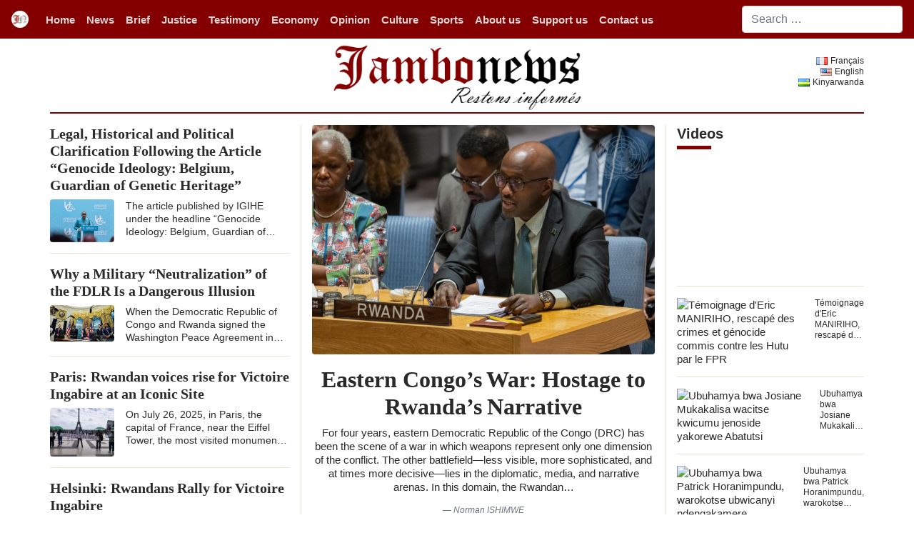

--- FILE ---
content_type: text/html; charset=UTF-8
request_url: https://www.jambonews.net/en/actualites/author/ishimwenorman/
body_size: 12070
content:
<!DOCTYPE html>
<html lang="en-US"
 xmlns:fb="http://www.facebook.com/2008/fbml"
    xmlns:og="http://opengraphprotocol.org/schema/"
    xmlns:fb="http://www.facebook.com/2008/fbml">
<head>
    <meta charset="UTF-8">
    <meta http-equiv="X-UA-Compatible" content="IE=edge">
    <meta name="viewport" content="width=device-width, initial-scale=1">

    <!-- Google Analytics -->
    <script>
    (function(i,s,o,g,r,a,m){i['GoogleAnalyticsObject']=r;i[r]=i[r]||function(){
    (i[r].q=i[r].q||[]).push(arguments)},i[r].l=1*new Date();a=s.createElement(o),
    m=s.getElementsByTagName(o)[0];a.async=1;a.src=g;m.parentNode.insertBefore(a,m)
    })(window,document,'script','https://www.google-analytics.com/analytics.js','ga');

    ga('create', 'UA-18768732-1', 'auto');
    ga('send', 'pageview');
    </script>
    <!-- End Google Analytics -->

    <!-- HTML5 shim and Respond.js for IE8 support of HTML5 elements and media queries -->
    <!--[if lt IE 9]>
    <script src="https://oss.maxcdn.com/html5shiv/3.7.2/html5shiv.min.js"></script>
    <script src="https://oss.maxcdn.com/respond/1.4.2/respond.min.js"></script>
    <![endif]-->
    <title>Norman ISHIMWE &#8211; Jambo News</title>
<meta name='robots' content='max-image-preview:large' />
	<style>img:is([sizes="auto" i], [sizes^="auto," i]) { contain-intrinsic-size: 3000px 1500px }</style>
	<link rel="alternate" href="https://www.jambonews.net/actualites/author/ishimwenorman/" hreflang="fr" />
<link rel="alternate" href="https://www.jambonews.net/en/actualites/author/ishimwenorman/" hreflang="en" />
<link rel="alternate" href="https://www.jambonews.net/rw/actualites/author/ishimwenorman/" hreflang="rw" />
<link rel='stylesheet' id='wp-block-library-css' href='https://www.jambonews.net/wp-includes/css/dist/block-library/style.min.css' type='text/css' media='all' />
<style id='classic-theme-styles-inline-css' type='text/css'>
/*! This file is auto-generated */
.wp-block-button__link{color:#fff;background-color:#32373c;border-radius:9999px;box-shadow:none;text-decoration:none;padding:calc(.667em + 2px) calc(1.333em + 2px);font-size:1.125em}.wp-block-file__button{background:#32373c;color:#fff;text-decoration:none}
</style>
<style id='global-styles-inline-css' type='text/css'>
:root{--wp--preset--aspect-ratio--square: 1;--wp--preset--aspect-ratio--4-3: 4/3;--wp--preset--aspect-ratio--3-4: 3/4;--wp--preset--aspect-ratio--3-2: 3/2;--wp--preset--aspect-ratio--2-3: 2/3;--wp--preset--aspect-ratio--16-9: 16/9;--wp--preset--aspect-ratio--9-16: 9/16;--wp--preset--color--black: #000000;--wp--preset--color--cyan-bluish-gray: #abb8c3;--wp--preset--color--white: #ffffff;--wp--preset--color--pale-pink: #f78da7;--wp--preset--color--vivid-red: #cf2e2e;--wp--preset--color--luminous-vivid-orange: #ff6900;--wp--preset--color--luminous-vivid-amber: #fcb900;--wp--preset--color--light-green-cyan: #7bdcb5;--wp--preset--color--vivid-green-cyan: #00d084;--wp--preset--color--pale-cyan-blue: #8ed1fc;--wp--preset--color--vivid-cyan-blue: #0693e3;--wp--preset--color--vivid-purple: #9b51e0;--wp--preset--gradient--vivid-cyan-blue-to-vivid-purple: linear-gradient(135deg,rgba(6,147,227,1) 0%,rgb(155,81,224) 100%);--wp--preset--gradient--light-green-cyan-to-vivid-green-cyan: linear-gradient(135deg,rgb(122,220,180) 0%,rgb(0,208,130) 100%);--wp--preset--gradient--luminous-vivid-amber-to-luminous-vivid-orange: linear-gradient(135deg,rgba(252,185,0,1) 0%,rgba(255,105,0,1) 100%);--wp--preset--gradient--luminous-vivid-orange-to-vivid-red: linear-gradient(135deg,rgba(255,105,0,1) 0%,rgb(207,46,46) 100%);--wp--preset--gradient--very-light-gray-to-cyan-bluish-gray: linear-gradient(135deg,rgb(238,238,238) 0%,rgb(169,184,195) 100%);--wp--preset--gradient--cool-to-warm-spectrum: linear-gradient(135deg,rgb(74,234,220) 0%,rgb(151,120,209) 20%,rgb(207,42,186) 40%,rgb(238,44,130) 60%,rgb(251,105,98) 80%,rgb(254,248,76) 100%);--wp--preset--gradient--blush-light-purple: linear-gradient(135deg,rgb(255,206,236) 0%,rgb(152,150,240) 100%);--wp--preset--gradient--blush-bordeaux: linear-gradient(135deg,rgb(254,205,165) 0%,rgb(254,45,45) 50%,rgb(107,0,62) 100%);--wp--preset--gradient--luminous-dusk: linear-gradient(135deg,rgb(255,203,112) 0%,rgb(199,81,192) 50%,rgb(65,88,208) 100%);--wp--preset--gradient--pale-ocean: linear-gradient(135deg,rgb(255,245,203) 0%,rgb(182,227,212) 50%,rgb(51,167,181) 100%);--wp--preset--gradient--electric-grass: linear-gradient(135deg,rgb(202,248,128) 0%,rgb(113,206,126) 100%);--wp--preset--gradient--midnight: linear-gradient(135deg,rgb(2,3,129) 0%,rgb(40,116,252) 100%);--wp--preset--font-size--small: 13px;--wp--preset--font-size--medium: 20px;--wp--preset--font-size--large: 36px;--wp--preset--font-size--x-large: 42px;--wp--preset--spacing--20: 0.44rem;--wp--preset--spacing--30: 0.67rem;--wp--preset--spacing--40: 1rem;--wp--preset--spacing--50: 1.5rem;--wp--preset--spacing--60: 2.25rem;--wp--preset--spacing--70: 3.38rem;--wp--preset--spacing--80: 5.06rem;--wp--preset--shadow--natural: 6px 6px 9px rgba(0, 0, 0, 0.2);--wp--preset--shadow--deep: 12px 12px 50px rgba(0, 0, 0, 0.4);--wp--preset--shadow--sharp: 6px 6px 0px rgba(0, 0, 0, 0.2);--wp--preset--shadow--outlined: 6px 6px 0px -3px rgba(255, 255, 255, 1), 6px 6px rgba(0, 0, 0, 1);--wp--preset--shadow--crisp: 6px 6px 0px rgba(0, 0, 0, 1);}:where(.is-layout-flex){gap: 0.5em;}:where(.is-layout-grid){gap: 0.5em;}body .is-layout-flex{display: flex;}.is-layout-flex{flex-wrap: wrap;align-items: center;}.is-layout-flex > :is(*, div){margin: 0;}body .is-layout-grid{display: grid;}.is-layout-grid > :is(*, div){margin: 0;}:where(.wp-block-columns.is-layout-flex){gap: 2em;}:where(.wp-block-columns.is-layout-grid){gap: 2em;}:where(.wp-block-post-template.is-layout-flex){gap: 1.25em;}:where(.wp-block-post-template.is-layout-grid){gap: 1.25em;}.has-black-color{color: var(--wp--preset--color--black) !important;}.has-cyan-bluish-gray-color{color: var(--wp--preset--color--cyan-bluish-gray) !important;}.has-white-color{color: var(--wp--preset--color--white) !important;}.has-pale-pink-color{color: var(--wp--preset--color--pale-pink) !important;}.has-vivid-red-color{color: var(--wp--preset--color--vivid-red) !important;}.has-luminous-vivid-orange-color{color: var(--wp--preset--color--luminous-vivid-orange) !important;}.has-luminous-vivid-amber-color{color: var(--wp--preset--color--luminous-vivid-amber) !important;}.has-light-green-cyan-color{color: var(--wp--preset--color--light-green-cyan) !important;}.has-vivid-green-cyan-color{color: var(--wp--preset--color--vivid-green-cyan) !important;}.has-pale-cyan-blue-color{color: var(--wp--preset--color--pale-cyan-blue) !important;}.has-vivid-cyan-blue-color{color: var(--wp--preset--color--vivid-cyan-blue) !important;}.has-vivid-purple-color{color: var(--wp--preset--color--vivid-purple) !important;}.has-black-background-color{background-color: var(--wp--preset--color--black) !important;}.has-cyan-bluish-gray-background-color{background-color: var(--wp--preset--color--cyan-bluish-gray) !important;}.has-white-background-color{background-color: var(--wp--preset--color--white) !important;}.has-pale-pink-background-color{background-color: var(--wp--preset--color--pale-pink) !important;}.has-vivid-red-background-color{background-color: var(--wp--preset--color--vivid-red) !important;}.has-luminous-vivid-orange-background-color{background-color: var(--wp--preset--color--luminous-vivid-orange) !important;}.has-luminous-vivid-amber-background-color{background-color: var(--wp--preset--color--luminous-vivid-amber) !important;}.has-light-green-cyan-background-color{background-color: var(--wp--preset--color--light-green-cyan) !important;}.has-vivid-green-cyan-background-color{background-color: var(--wp--preset--color--vivid-green-cyan) !important;}.has-pale-cyan-blue-background-color{background-color: var(--wp--preset--color--pale-cyan-blue) !important;}.has-vivid-cyan-blue-background-color{background-color: var(--wp--preset--color--vivid-cyan-blue) !important;}.has-vivid-purple-background-color{background-color: var(--wp--preset--color--vivid-purple) !important;}.has-black-border-color{border-color: var(--wp--preset--color--black) !important;}.has-cyan-bluish-gray-border-color{border-color: var(--wp--preset--color--cyan-bluish-gray) !important;}.has-white-border-color{border-color: var(--wp--preset--color--white) !important;}.has-pale-pink-border-color{border-color: var(--wp--preset--color--pale-pink) !important;}.has-vivid-red-border-color{border-color: var(--wp--preset--color--vivid-red) !important;}.has-luminous-vivid-orange-border-color{border-color: var(--wp--preset--color--luminous-vivid-orange) !important;}.has-luminous-vivid-amber-border-color{border-color: var(--wp--preset--color--luminous-vivid-amber) !important;}.has-light-green-cyan-border-color{border-color: var(--wp--preset--color--light-green-cyan) !important;}.has-vivid-green-cyan-border-color{border-color: var(--wp--preset--color--vivid-green-cyan) !important;}.has-pale-cyan-blue-border-color{border-color: var(--wp--preset--color--pale-cyan-blue) !important;}.has-vivid-cyan-blue-border-color{border-color: var(--wp--preset--color--vivid-cyan-blue) !important;}.has-vivid-purple-border-color{border-color: var(--wp--preset--color--vivid-purple) !important;}.has-vivid-cyan-blue-to-vivid-purple-gradient-background{background: var(--wp--preset--gradient--vivid-cyan-blue-to-vivid-purple) !important;}.has-light-green-cyan-to-vivid-green-cyan-gradient-background{background: var(--wp--preset--gradient--light-green-cyan-to-vivid-green-cyan) !important;}.has-luminous-vivid-amber-to-luminous-vivid-orange-gradient-background{background: var(--wp--preset--gradient--luminous-vivid-amber-to-luminous-vivid-orange) !important;}.has-luminous-vivid-orange-to-vivid-red-gradient-background{background: var(--wp--preset--gradient--luminous-vivid-orange-to-vivid-red) !important;}.has-very-light-gray-to-cyan-bluish-gray-gradient-background{background: var(--wp--preset--gradient--very-light-gray-to-cyan-bluish-gray) !important;}.has-cool-to-warm-spectrum-gradient-background{background: var(--wp--preset--gradient--cool-to-warm-spectrum) !important;}.has-blush-light-purple-gradient-background{background: var(--wp--preset--gradient--blush-light-purple) !important;}.has-blush-bordeaux-gradient-background{background: var(--wp--preset--gradient--blush-bordeaux) !important;}.has-luminous-dusk-gradient-background{background: var(--wp--preset--gradient--luminous-dusk) !important;}.has-pale-ocean-gradient-background{background: var(--wp--preset--gradient--pale-ocean) !important;}.has-electric-grass-gradient-background{background: var(--wp--preset--gradient--electric-grass) !important;}.has-midnight-gradient-background{background: var(--wp--preset--gradient--midnight) !important;}.has-small-font-size{font-size: var(--wp--preset--font-size--small) !important;}.has-medium-font-size{font-size: var(--wp--preset--font-size--medium) !important;}.has-large-font-size{font-size: var(--wp--preset--font-size--large) !important;}.has-x-large-font-size{font-size: var(--wp--preset--font-size--x-large) !important;}
:where(.wp-block-post-template.is-layout-flex){gap: 1.25em;}:where(.wp-block-post-template.is-layout-grid){gap: 1.25em;}
:where(.wp-block-columns.is-layout-flex){gap: 2em;}:where(.wp-block-columns.is-layout-grid){gap: 2em;}
:root :where(.wp-block-pullquote){font-size: 1.5em;line-height: 1.6;}
</style>
<link rel='stylesheet' id='contact-form-7-css' href='https://www.jambonews.net/wp-content/plugins/contact-form-7/includes/css/styles.css' type='text/css' media='all' />
<link rel='stylesheet' id='ppress-frontend-css' href='https://www.jambonews.net/wp-content/plugins/wp-user-avatar/assets/css/frontend.min.css' type='text/css' media='all' />
<link rel='stylesheet' id='ppress-flatpickr-css' href='https://www.jambonews.net/wp-content/plugins/wp-user-avatar/assets/flatpickr/flatpickr.min.css' type='text/css' media='all' />
<link rel='stylesheet' id='ppress-select2-css' href='https://www.jambonews.net/wp-content/plugins/wp-user-avatar/assets/select2/select2.min.css' type='text/css' media='all' />
<link rel='stylesheet' id='bootstrap-css' href='https://www.jambonews.net/wp-content/themes/soyonsmaitres/assets/css/bootstrap.min.css' type='text/css' media='all' />
<link rel='stylesheet' id='soyonsmaitres-style-css' href='https://www.jambonews.net/wp-content/themes/soyonsmaitres/style.css' type='text/css' media='all' />
<link rel="preload" class="mv-grow-style" href="https://www.jambonews.net/wp-content/plugins/social-pug/assets/dist/style-frontend-pro.css" as="style"><noscript><link rel='stylesheet' id='dpsp-frontend-style-pro-css' href='https://www.jambonews.net/wp-content/plugins/social-pug/assets/dist/style-frontend-pro.css' type='text/css' media='all' />
</noscript><style id='dpsp-frontend-style-pro-inline-css' type='text/css'>

				@media screen and ( max-width : 720px ) {
					.dpsp-content-wrapper.dpsp-hide-on-mobile,
					.dpsp-share-text.dpsp-hide-on-mobile {
						display: none;
					}
					.dpsp-has-spacing .dpsp-networks-btns-wrapper li {
						margin:0 2% 10px 0;
					}
					.dpsp-network-btn.dpsp-has-label:not(.dpsp-has-count) {
						max-height: 40px;
						padding: 0;
						justify-content: center;
					}
					.dpsp-content-wrapper.dpsp-size-small .dpsp-network-btn.dpsp-has-label:not(.dpsp-has-count){
						max-height: 32px;
					}
					.dpsp-content-wrapper.dpsp-size-large .dpsp-network-btn.dpsp-has-label:not(.dpsp-has-count){
						max-height: 46px;
					}
				}
			
			@media screen and ( max-width : 720px ) {
				aside#dpsp-floating-sidebar.dpsp-hide-on-mobile.opened {
					display: none;
				}
			}
			
</style>
<script type="text/javascript" src="https://www.jambonews.net/wp-includes/js/jquery/jquery.min.js" id="jquery-core-js"></script>
<script type="text/javascript" src="https://www.jambonews.net/wp-includes/js/jquery/jquery-migrate.min.js" id="jquery-migrate-js"></script>
<script type="text/javascript" src="https://www.jambonews.net/wp-content/plugins/wp-user-avatar/assets/flatpickr/flatpickr.min.js" id="ppress-flatpickr-js"></script>
<script type="text/javascript" src="https://www.jambonews.net/wp-content/plugins/wp-user-avatar/assets/select2/select2.min.js" id="ppress-select2-js"></script>
<link rel="https://api.w.org/" href="https://www.jambonews.net/wp-json/" /><link rel="alternate" title="JSON" type="application/json" href="https://www.jambonews.net/wp-json/wp/v2/users/25" /><meta property="fb:app_id" content="332490040765210"/>
<meta property="fb:admins" content=""/>
<meta property="og:locale" content="fr_FR" />
<meta property="og:locale:alternate" content="fr_FR" />
<meta name="hubbub-info" description="Hubbub 1.35.1"><link rel="icon" href="https://www.jambonews.net/wp-content/uploads/2019/06/jn_logo-150x150.png" sizes="32x32" />
<link rel="icon" href="https://www.jambonews.net/wp-content/uploads/2019/06/jn_logo-300x300.png" sizes="192x192" />
<link rel="apple-touch-icon" href="https://www.jambonews.net/wp-content/uploads/2019/06/jn_logo-300x300.png" />
<meta name="msapplication-TileImage" content="https://www.jambonews.net/wp-content/uploads/2019/06/jn_logo-300x300.png" />
</head>

<body class="archive author author-ishimwenorman author-25 wp-embed-responsive wp-theme-soyonsmaitres">

<nav class="navbar navbar-expand-sm fixed-top site-header navbar-dark">
    <a class="navbar-brand" href="https://www.jambonews.net/en/">
        <img width="24" class="rounded-circle d-block mx-auto"
             src="https://www.jambonews.net/wp-content/themes/soyonsmaitres/assets/images/jn_logo.gif"
             alt="Jambonews FR - Restons informés" title="Jambonews FR - Restons informés"/>
    </a>
    <button class="navbar-toggler collapsed" type="button" data-toggle="collapse" data-target="#navbarCollapse"
            aria-controls="navbarCollapse" aria-expanded="false" aria-label="Toggle navigation">
        <span class="navbar-toggler-icon"></span>
    </button>
    <div class="collapse navbar-collapse" id="navbarCollapse" style="">
        <!-- <ul class="navbar-nav mr-auto" id="jn_primary_menu">
                    </ul> -->
        <ul id="jn_primary_menu" class="navbar-nav mr-auto"><li id="menu-item-19218" class="nav-item"><a href="https://www.jambonews.net/en/" class="nav-link">Home</a></li>
<li id="menu-item-19219" class="nav-item"><a href="https://www.jambonews.net/en/actualites/category/news/" class="nav-link">News</a></li>
<li id="menu-item-19574" class="nav-item"><a href="https://www.jambonews.net/en/actualites/category/brief/" class="nav-link">Brief</a></li>
<li id="menu-item-19221" class="nav-item"><a href="https://www.jambonews.net/en/actualites/category/the-justice/" class="nav-link">Justice</a></li>
<li id="menu-item-19222" class="nav-item"><a href="https://www.jambonews.net/en/actualites/category/testimony/" class="nav-link">Testimony</a></li>
<li id="menu-item-19220" class="nav-item"><a href="https://www.jambonews.net/en/actualites/category/economy/" class="nav-link">Economy</a></li>
<li id="menu-item-18349" class="nav-item"><a href="https://www.jambonews.net/en/actualites/category/point-of-view/" class="nav-link">Opinion</a></li>
<li id="menu-item-19380" class="nav-item"><a href="https://www.jambonews.net/en/actualites/category/the-culture/" class="nav-link">Culture</a></li>
<li id="menu-item-19381" class="nav-item"><a href="https://www.jambonews.net/en/actualites/category/sports/" class="nav-link">Sports</a></li>
<li id="menu-item-19228" class="nav-item"><a href="https://www.jambonews.net/en/a-propos-de-jambonews-2/" class="nav-link">About us</a></li>
<li id="menu-item-19226" class="nav-item"><a href="https://www.jambonews.net/en/nous-soutenir-2/" class="nav-link">Support us</a></li>
<li id="menu-item-19227" class="nav-item"><a href="https://www.jambonews.net/en/nous-contacter-2/" class="nav-link">Contact us</a></li>
</ul>
        
<form id="searchform" role="search" method="get" class="form-inline mt-2 mt-md-0" action="https://www.jambonews.net/en/">
	<input autocomplete="off" class="form-control mr-sm-2 col-12" type="text" name="s" placeholder="Search &hellip;" value="" aria-label="Search">
	<!-- <button class="btn btn-outline-secondary my-2 my-sm-0" type="submit"></button> -->
</form>
    </div>
</nav>

<main role="main" class="container">
    <div class="row align-items-end">
        <div class="col-sm  order-2 order-sm-1 text-sm-left d-sm-none d-md-block">
            <!-- <small><strong>date</strong></small> -->
        </div>
        <div class="col-sm-4 order-1 order-sm-2 text-sm-center d-sm-none d-md-block">
            <img src="https://www.jambonews.net/wp-content/themes/soyonsmaitres/assets/images/jambo.png"
                 alt="Jambonews FR - Restons informés" title="Jambonews FR - Restons informés" class="img-fluid">
        </div>
        <div class="col-sm  order-3 order-sm-3 text-sm-right align-self-center d-sm-none d-md-block" id="language-switcher-block">
            <ul class="small">	<li class="lang-item lang-item-1205 lang-item-fr lang-item-first"><a lang="fr-FR" hreflang="fr-FR" href="https://www.jambonews.net/actualites/20251215-le-guerre-a-lest-du-congo-otage-de-la-narrative-rwandaise/"><img src="[data-uri]" alt="" width="16" height="11" style="width: 16px; height: 11px;" /><span style="margin-left:0.3em;">Français</span></a></li>
	<li class="lang-item lang-item-1208 lang-item-en current-lang"><a lang="en-US" hreflang="en-US" href="https://www.jambonews.net/en/actualites/20251215-eastern-congos-war-hostage-to-rwandas-narrative/" aria-current="true"><img src="[data-uri]" alt="" width="16" height="11" style="width: 16px; height: 11px;" /><span style="margin-left:0.3em;">English</span></a></li>
	<li class="lang-item lang-item-1212 lang-item-rw"><a lang="rw" hreflang="rw" href="https://www.jambonews.net/rw/actualites/author/ishimwenorman/"><img src="[data-uri]" alt="" width="16" height="11" style="width: 16px; height: 11px;" /><span style="margin-left:0.3em;">Kinyarwanda</span></a></li>
</ul>
        </div>
    </div>
    <hr class="col-xs-12 d-none d-md-block d-lg-block"
        style="margin-top: 0; margin-bottom: 1rem; border: 0; border-top: 2px solid #840000;">
<div class="row">
    <div class="col-sm-9 blog-main">
                <div class="row">
            <div class="col-sm-5 order-2 order-md-1">
                <!-- <h5 class="section-label">Récemment posté</h5> -->
                                    <h6 class="mt-0">
                        <a href="https://www.jambonews.net/en/actualites/20251204-legal-historical-and-political-clarification-following-the-article-genocide-ideology-belgium-guardian-of-genetic-heritage/">Legal, Historical and Political Clarification Following the Article “Genocide Ideology: Belgium, Guardian of Genetic Heritage”</a>
                    </h6>
                    <div class="media">
                        <img width="90" src="https://www.jambonews.net/wp-content/uploads/2025/12/bizimana1.jpg"
                             class="align-self-start mr-3 rounded img-fluid"
                             alt="Legal, Historical and Political Clarification Following the Article “Genocide Ideology: Belgium, Guardian of Genetic Heritage”">
                        <div class="media-body">
                            <a href="https://www.jambonews.net/en/actualites/20251204-legal-historical-and-political-clarification-following-the-article-genocide-ideology-belgium-guardian-of-genetic-heritage/">
                                <span class="latest-max-preview-lines"><p>The article published by IGIHE under the headline “Genocide Ideology: Belgium, Guardian of Genetic Heritage” levels extremely serious accusations against Belgium and&hellip;</p>
</span>
                            </a>
                        </div>
                    </div>
                    <hr class="hr-line">                    <h6 class="mt-0">
                        <a href="https://www.jambonews.net/en/actualites/20251024-why-a-military-neutralization-of-the-fdlr-is-a-dangerous-illusion/">Why a Military “Neutralization” of the FDLR Is a Dangerous Illusion</a>
                    </h6>
                    <div class="media">
                        <img width="90" src="https://www.jambonews.net/wp-content/uploads/2025/10/0150806866353-web-tete.webp"
                             class="align-self-start mr-3 rounded img-fluid"
                             alt="Why a Military “Neutralization” of the FDLR Is a Dangerous Illusion">
                        <div class="media-body">
                            <a href="https://www.jambonews.net/en/actualites/20251024-why-a-military-neutralization-of-the-fdlr-is-a-dangerous-illusion/">
                                <span class="latest-max-preview-lines"><p>When the Democratic Republic of Congo and Rwanda signed the Washington Peace Agreement in June 2025 under U.S. auspices, many hailed it&hellip;</p>
</span>
                            </a>
                        </div>
                    </div>
                    <hr class="hr-line">                    <h6 class="mt-0">
                        <a href="https://www.jambonews.net/en/actualites/20250728-paris-rwandan-voices-rise-for-victoire-ingabire-at-an-iconic-site/">Paris: Rwandan voices rise for Victoire Ingabire at an Iconic Site</a>
                    </h6>
                    <div class="media">
                        <img width="90" src="https://www.jambonews.net/wp-content/uploads/2025/07/pic-14-1-1.jpeg"
                             class="align-self-start mr-3 rounded img-fluid"
                             alt="Paris: Rwandan voices rise for Victoire Ingabire at an Iconic Site">
                        <div class="media-body">
                            <a href="https://www.jambonews.net/en/actualites/20250728-paris-rwandan-voices-rise-for-victoire-ingabire-at-an-iconic-site/">
                                <span class="latest-max-preview-lines"><p>On July 26, 2025, in Paris, the capital of France, near the Eiffel Tower, the most visited monument in the world by tourists, in the Place du&hellip;</p>
</span>
                            </a>
                        </div>
                    </div>
                    <hr class="hr-line">                    <h6 class="mt-0">
                        <a href="https://www.jambonews.net/en/actualites/20250721-helsinki-rwandans-rally-for-victoire-ingabire/">Helsinki: Rwandans Rally for Victoire Ingabire</a>
                    </h6>
                    <div class="media">
                        <img width="90" src="https://www.jambonews.net/wp-content/uploads/2025/07/Finland-Protest-photo-1-1.jpg"
                             class="align-self-start mr-3 rounded img-fluid"
                             alt="Helsinki: Rwandans Rally for Victoire Ingabire">
                        <div class="media-body">
                            <a href="https://www.jambonews.net/en/actualites/20250721-helsinki-rwandans-rally-for-victoire-ingabire/">
                                <span class="latest-max-preview-lines"><p>On Thursday,&nbsp;July 17, 2025, a historic moment took place in the heart of&nbsp;Helsinki, the Finnish capital. Despite the distance and the relatively&hellip;</p>
</span>
                            </a>
                        </div>
                    </div>
                                </div>
            <div class="col-sm-7 order-1 order-md-2 far-left-border">
                <!-- <h5 class="section-label">A la une</h5> -->
                <div class="text-center">
                    <figure class="figure">
                        <a href="https://www.jambonews.net/en/actualites/20251215-eastern-congos-war-hostage-to-rwandas-narrative/">
                            <img src="https://www.jambonews.net/wp-content/uploads/2025/12/UN71091760.jpg" class="rounded img-fluid"
                                 alt="Eastern Congo’s War: Hostage to Rwanda’s Narrative">
                        </a>
                        <figcaption class="figure-caption text-center">
                            <small></small>
                        </figcaption>
                    </figure>
                    <h3 class="blog-post-title text-center">
                        <a href="https://www.jambonews.net/en/actualites/20251215-eastern-congos-war-hostage-to-rwandas-narrative/">Eastern Congo’s War: Hostage to Rwanda’s Narrative</a>
                    </h3>
                    <a href="https://www.jambonews.net/en/actualites/20251215-eastern-congos-war-hostage-to-rwandas-narrative/">
                        <p>For four years, eastern Democratic Republic of the Congo (DRC) has been the scene of a war in which weapons represent only one dimension of the conflict. The other battlefield—less visible, more sophisticated, and at times more decisive—lies in the diplomatic, media, and narrative arenas. In this domain, the Rwandan&hellip;</p>
                    </a>
                    <footer class="blockquote-footer"><cite
                                title="Norman ISHIMWE">Norman ISHIMWE</cite>
                    </footer>
                </div>
            </div>
        </div>
        <hr class="hr-line">
        <div class="sidebar-module">				<h5 class="section-label">News Analysis</h5>
				<div class="row">
								      <div class="col-md-6">
			        <div class="card bg-light mb-3">
			          <div class="card-body">
			            <div class="media">
			              <img src="https://www.jambonews.net/wp-content/uploads/2025/12/UN71091760.jpg" class="align-self-start mr-3 rounded sections-thumbnail" alt="Eastern Congo’s War: Hostage to Rwanda’s Narrative">
			              <div class="media-body">
			                <h6 class="mt-0">
			                  <a href="https://www.jambonews.net/en/actualites/20251215-eastern-congos-war-hostage-to-rwandas-narrative/">Eastern Congo’s War: Hostage to Rwanda’s Narrative</a>
			                </h6>
			                <footer class="blockquote-footer">
			                  <cite title="Norman ISHIMWE">Norman ISHIMWE</cite>
			                </footer>
			              </div>
			            </div>
			          </div>
			        </div>
			      </div>
			      			      <div class="col-md-6">
			        <div class="card bg-light mb-3">
			          <div class="card-body">
			            <div class="media">
			              <img src="https://www.jambonews.net/wp-content/uploads/2025/10/0150806866353-web-tete.webp" class="align-self-start mr-3 rounded sections-thumbnail" alt="Why a Military “Neutralization” of the FDLR Is a Dangerous Illusion">
			              <div class="media-body">
			                <h6 class="mt-0">
			                  <a href="https://www.jambonews.net/en/actualites/20251024-why-a-military-neutralization-of-the-fdlr-is-a-dangerous-illusion/">Why a Military “Neutralization” of the FDLR Is a Dangerous Illusion</a>
			                </h6>
			                <footer class="blockquote-footer">
			                  <cite title="Norman ISHIMWE">Norman ISHIMWE</cite>
			                </footer>
			              </div>
			            </div>
			          </div>
			        </div>
			      </div>
			      			      <div class="col-md-6">
			        <div class="card bg-light mb-3">
			          <div class="card-body">
			            <div class="media">
			              <img src="https://www.jambonews.net/wp-content/uploads/2024/12/soldaten-van-fdlr-in-de-democratische-republiek-congo.jpg" class="align-self-start mr-3 rounded sections-thumbnail" alt="Neutralize or Dialogue: What Solution for the FDLR?">
			              <div class="media-body">
			                <h6 class="mt-0">
			                  <a href="https://www.jambonews.net/en/actualites/20241206-neutralize-or-dialogue-what-solution-for-the-fdlr/">Neutralize or Dialogue: What Solution for the FDLR?</a>
			                </h6>
			                <footer class="blockquote-footer">
			                  <cite title="Norman ISHIMWE">Norman ISHIMWE</cite>
			                </footer>
			              </div>
			            </div>
			          </div>
			        </div>
			      </div>
			      			      <div class="col-md-6">
			        <div class="card bg-light mb-3">
			          <div class="card-body">
			            <div class="media">
			              <img src="https://www.jambonews.net/wp-content/uploads/2024/04/rwandan_diplomats.jpeg" class="align-self-start mr-3 rounded sections-thumbnail" alt="Increasingly, the rwandan diplomatic apparatus becomes a covert network of terror">
			              <div class="media-body">
			                <h6 class="mt-0">
			                  <a href="https://www.jambonews.net/en/actualites/20240418-increasingly-the-rwandan-diplomatic-apparatus-becomes-a-covert-network-of-terror/">Increasingly, the rwandan diplomatic apparatus becomes a covert network of terror</a>
			                </h6>
			                <footer class="blockquote-footer">
			                  <cite title="Jambonews">Jambonews</cite>
			                </footer>
			              </div>
			            </div>
			          </div>
			        </div>
			      </div>
			      			</div>
								<h5 class="section-label">Opinion</h5>
				<div class="row">
								      <div class="col-md-6">
			        <div class="card bg-light mb-3">
			          <div class="card-body">
			            <div class="media">
			              <img src="https://www.jambonews.net/wp-content/uploads/2024/04/rwandan_diplomats.jpeg" class="align-self-start mr-3 rounded sections-thumbnail" alt="Increasingly, the rwandan diplomatic apparatus becomes a covert network of terror">
			              <div class="media-body">
			                <h6 class="mt-0">
			                  <a href="https://www.jambonews.net/en/actualites/20240418-increasingly-the-rwandan-diplomatic-apparatus-becomes-a-covert-network-of-terror/">Increasingly, the rwandan diplomatic apparatus becomes a covert network of terror</a>
			                </h6>
			                <footer class="blockquote-footer">
			                  <cite title="Jambonews">Jambonews</cite>
			                </footer>
			              </div>
			            </div>
			          </div>
			        </div>
			      </div>
			      			      <div class="col-md-6">
			        <div class="card bg-light mb-3">
			          <div class="card-body">
			            <div class="media">
			              <img src="https://www.jambonews.net/wp-content/uploads/2024/03/chapo-droit-des-femmes-png-46642_2.png" class="align-self-start mr-3 rounded sections-thumbnail" alt="The Rwandan Woman: A Tool for Control and Maintenance of Paul Kagame’s Power">
			              <div class="media-body">
			                <h6 class="mt-0">
			                  <a href="https://www.jambonews.net/en/actualites/20240308-the-rwandan-woman-a-tool-for-control-and-maintenance-of-paul-kagames-power/">The Rwandan Woman: A Tool for Control and Maintenance of Paul Kagame’s Power</a>
			                </h6>
			                <footer class="blockquote-footer">
			                  <cite title="alaininema">alaininema</cite>
			                </footer>
			              </div>
			            </div>
			          </div>
			        </div>
			      </div>
			      			      <div class="col-md-6">
			        <div class="card bg-light mb-3">
			          <div class="card-body">
			            <div class="media">
			              <img src="https://www.jambonews.net/wp-content/uploads/2022/09/blinken1200.jpg" class="align-self-start mr-3 rounded sections-thumbnail" alt="US Secretary of State referring to “genocidal violence” and “reconciliation” in Rwanda; a new hope for Hutu survivors?">
			              <div class="media-body">
			                <h6 class="mt-0">
			                  <a href="https://www.jambonews.net/en/actualites/20220902-us-secretary-of-state-referring-to-genocidal-violence-and-reconciliation-in-rwanda-a-new-hope-for-hutu-survivors/">US Secretary of State referring to “genocidal violence” and “reconciliation” in Rwanda; a new hope for Hutu survivors?</a>
			                </h6>
			                <footer class="blockquote-footer">
			                  <cite title="Gustave Mbonyumutwa">Gustave Mbonyumutwa</cite>
			                </footer>
			              </div>
			            </div>
			          </div>
			        </div>
			      </div>
			      			      <div class="col-md-6">
			        <div class="card bg-light mb-3">
			          <div class="card-body">
			            <div class="media">
			              <img src="https://www.jambonews.net/wp-content/uploads/2022/08/Paul-Rusesabagina.jpeg" class="align-self-start mr-3 rounded sections-thumbnail" alt="Why did the Government of Rwanda fail to impose its narrative in the case of Paul Rusesabagina?">
			              <div class="media-body">
			                <h6 class="mt-0">
			                  <a href="https://www.jambonews.net/en/actualites/20220809-why-did-the-government-of-rwanda-fail-to-impose-its-narrative-in-the-case-of-paul-rusesabagina/">Why did the Government of Rwanda fail to impose its narrative in the case of Paul Rusesabagina?</a>
			                </h6>
			                <footer class="blockquote-footer">
			                  <cite title="Gustave Mbonyumutwa">Gustave Mbonyumutwa</cite>
			                </footer>
			              </div>
			            </div>
			          </div>
			        </div>
			      </div>
			      			</div>
								<h5 class="section-label">Testimony</h5>
				<div class="row">
								      <div class="col-md-6">
			        <div class="card bg-light mb-3">
			          <div class="card-body">
			            <div class="media">
			              <img src="https://www.jambonews.net/wp-content/uploads/2023/01/Theophile-Ntirutwa.jpg" class="align-self-start mr-3 rounded sections-thumbnail" alt="Rwanda: Political opponent sentenced to 7 years in prison for denouncing an assassination attempt against him">
			              <div class="media-body">
			                <h6 class="mt-0">
			                  <a href="https://www.jambonews.net/en/actualites/20230103-rwanda-political-opponent-sentenced-to-7-years-in-prison-for-denouncing-an-assassination-attempt-against-him/">Rwanda: Political opponent sentenced to 7 years in prison for denouncing an assassination attempt against him</a>
			                </h6>
			                <footer class="blockquote-footer">
			                  <cite title="Ruhumuza Mbonyumutwa">Ruhumuza Mbonyumutwa</cite>
			                </footer>
			              </div>
			            </div>
			          </div>
			        </div>
			      </div>
			      			      <div class="col-md-6">
			        <div class="card bg-light mb-3">
			          <div class="card-body">
			            <div class="media">
			              <img src="https://www.jambonews.net/wp-content/uploads/2021/02/WhatsApp-Image-2021-02-19-at-13.21.01-1.jpeg" class="align-self-start mr-3 rounded sections-thumbnail" alt="Brussels, Paris, Geneva, The Hague, Lyon: Rwandans are fed up">
			              <div class="media-body">
			                <h6 class="mt-0">
			                  <a href="https://www.jambonews.net/en/actualites/20210222-brussels-paris-geneva-the-hague-lyon-rwandans-are-fed-up/">Brussels, Paris, Geneva, The Hague, Lyon: Rwandans are fed up</a>
			                </h6>
			                <footer class="blockquote-footer">
			                  <cite title="Ruhumuza Mbonyumutwa">Ruhumuza Mbonyumutwa</cite>
			                </footer>
			              </div>
			            </div>
			          </div>
			        </div>
			      </div>
			      			      <div class="col-md-6">
			        <div class="card bg-light mb-3">
			          <div class="card-body">
			            <div class="media">
			              <img src="https://www.jambonews.net/wp-content/uploads/2019/08/rwanda-1994-1_wide-850da3138c42e76ee69eefb38f9e9fbd1724c323-s800-c85-e1601542356951.jpg" class="align-self-start mr-3 rounded sections-thumbnail" alt="Rwanda: Denial of the Genocide against the Hutus">
			              <div class="media-body">
			                <h6 class="mt-0">
			                  <a href="https://www.jambonews.net/en/actualites/20201001-rwanda-denial-of-the-genocide-against-the-hutus/">Rwanda: Denial of the Genocide against the Hutus</a>
			                </h6>
			                <footer class="blockquote-footer">
			                  <cite title="Contribution Externe">Contribution Externe</cite>
			                </footer>
			              </div>
			            </div>
			          </div>
			        </div>
			      </div>
			      			      <div class="col-md-6">
			        <div class="card bg-light mb-3">
			          <div class="card-body">
			            <div class="media">
			              <img src="https://www.jambonews.net/wp-content/uploads/2020/08/immaculee_twagiramariya_onesephore_byampiliye.jpg" class="align-self-start mr-3 rounded sections-thumbnail" alt="Rwanda: \"We want to know the fate of our disappeared loved ones\" - Claudine Mukashema">
			              <div class="media-body">
			                <h6 class="mt-0">
			                  <a href="https://www.jambonews.net/en/actualites/20200830-rwanda-we-want-to-know-the-fate-of-our-disappeared-loved-ones-claudine-mukashema/">Rwanda: "We want to know the fate of our disappeared loved ones" - Claudine Mukashema</a>
			                </h6>
			                <footer class="blockquote-footer">
			                  <cite title="Ruhumuza Mbonyumutwa">Ruhumuza Mbonyumutwa</cite>
			                </footer>
			              </div>
			            </div>
			          </div>
			        </div>
			      </div>
			      			</div>
				</div>
</div>
<aside class="col-sm-3 blog-sidebar far-left-border">
    <div class="sidebar-module"><h5 class="section-label">Videos</h5>        <div class="rounded embed-responsive embed-responsive-16by9">
          <iframe
                class="embed-responsive-item"
                src="https://www.youtube.com/embed/V177AbTQ0CM"
                frameborder="0"
                allow="autoplay; encrypted-media"
                allowfullscreen>
          </iframe>
        </div>
        <br>
              <hr class="hr-line">
              <div class="media">
          <a href="https://www.youtube.com/embed/qanwws0-1_Q?autoplay=1" target="_blank">
            <img class="mr-3" width="108" src="https://img.youtube.com/vi/qanwws0-1_Q/mqdefault.jpg" alt="Témoignage d&#039;Eric MANIRIHO, rescapé des crimes et génocide commis contre les Hutu par le FPR">
          </a>
          <div class="media-body">
            <small class="mt-0 videos-max-preview-lines">
              <a href="https://www.youtube.com/embed/qanwws0-1_Q?autoplay=1" target="_blank">
              Témoignage d&#039;Eric MANIRIHO, rescapé des crimes et génocide commis contre les Hutu par le FPR            </a>
            </small>
          </div>
        </div>
            <hr class="hr-line">
              <div class="media">
          <a href="https://www.youtube.com/embed/Dpij1l62Y7E?autoplay=1" target="_blank">
            <img class="mr-3" width="108" src="https://img.youtube.com/vi/Dpij1l62Y7E/mqdefault.jpg" alt="Ubuhamya bwa Josiane Mukakalisa wacitse kwicumu jenoside yakorewe Abatutsi">
          </a>
          <div class="media-body">
            <small class="mt-0 videos-max-preview-lines">
              <a href="https://www.youtube.com/embed/Dpij1l62Y7E?autoplay=1" target="_blank">
              Ubuhamya bwa Josiane Mukakalisa wacitse kwicumu jenoside yakorewe Abatutsi            </a>
            </small>
          </div>
        </div>
            <hr class="hr-line">
              <div class="media">
          <a href="https://youtu.be/it6MW1s2g2k?autoplay=1" target="">
            <img class="mr-3" width="108" src="https://img.youtube.com/vi/it6MW1s2g2k/mqdefault.jpg" alt="Ubuhamya bwa Patrick Horanimpundu, warokotse ubwicanyi ndengakamere rwakorewe abahutu">
          </a>
          <div class="media-body">
            <small class="mt-0 videos-max-preview-lines">
              <a href="https://youtu.be/it6MW1s2g2k?autoplay=1" target="">
              Ubuhamya bwa Patrick Horanimpundu, warokotse ubwicanyi ndengakamere rwakorewe abahutu            </a>
            </small>
          </div>
        </div>
            <hr class="hr-line">
      </div><div class="sidebar-module"><h5 class="section-label">Most read</h5>		<div class="list-group list-group-flush">
							<a href="https://www.jambonews.net/en/actualites/20251215-eastern-congos-war-hostage-to-rwandas-narrative/" class="list-group-item list-group-item-action flex-column align-items-start">
											<div class="d-flex w-100 justify-content-between">
			      	<small><strong>Latest news</strong></small>
			    	</div>
						    		<div class="media">
						<span class="align-self-center mr-1 h2">1</span>
						<div class="media-body popular-max-preview-lines">
						 Eastern Congo’s War: Hostage to Rwanda’s Narrative						</div>
						<img src="https://www.jambonews.net/wp-content/uploads/2025/12/UN71091760.jpg" class="ml-3 rounded sections-thumbnail" alt="">
					</div>
  			</a>
								<a href="https://www.jambonews.net/en/actualites/20251204-legal-historical-and-political-clarification-following-the-article-genocide-ideology-belgium-guardian-of-genetic-heritage/" class="list-group-item list-group-item-action flex-column align-items-start">
											<div class="d-flex w-100 justify-content-between">
			      	<small><strong>Justice</strong></small>
			    	</div>
						    		<div class="media">
						<span class="align-self-center mr-1 h2">2</span>
						<div class="media-body popular-max-preview-lines">
						 Legal, Historical and Political Clarification Following the Article “Genocide Ideology: Belgium, Guardian of Genetic Heritage”						</div>
						<img src="https://www.jambonews.net/wp-content/uploads/2025/12/bizimana1.jpg" class="ml-3 rounded sections-thumbnail" alt="">
					</div>
  			</a>
								<a href="https://www.jambonews.net/en/actualites/20251024-why-a-military-neutralization-of-the-fdlr-is-a-dangerous-illusion/" class="list-group-item list-group-item-action flex-column align-items-start">
											<div class="d-flex w-100 justify-content-between">
			      	<small><strong>Latest news</strong></small>
			    	</div>
						    		<div class="media">
						<span class="align-self-center mr-1 h2">3</span>
						<div class="media-body popular-max-preview-lines">
						 Why a Military “Neutralization” of the FDLR Is a Dangerous Illusion						</div>
						<img src="https://www.jambonews.net/wp-content/uploads/2025/10/0150806866353-web-tete.webp" class="ml-3 rounded sections-thumbnail" alt="">
					</div>
  			</a>
								<a href="https://www.jambonews.net/en/actualites/20250728-paris-rwandan-voices-rise-for-victoire-ingabire-at-an-iconic-site/" class="list-group-item list-group-item-action flex-column align-items-start">
											<div class="d-flex w-100 justify-content-between">
			      	<small><strong>Brief</strong></small>
			    	</div>
						    		<div class="media">
						<span class="align-self-center mr-1 h2">4</span>
						<div class="media-body popular-max-preview-lines">
						 Paris: Rwandan voices rise for Victoire Ingabire at an Iconic Site						</div>
						<img src="https://www.jambonews.net/wp-content/uploads/2025/07/pic-14-1-1.jpeg" class="ml-3 rounded sections-thumbnail" alt="">
					</div>
  			</a>
								<a href="https://www.jambonews.net/en/actualites/20250713-brussels-paris-berlin-the-rwandan-community-mobilizes-for-victoire-ingabire/" class="list-group-item list-group-item-action flex-column align-items-start">
											<div class="d-flex w-100 justify-content-between">
			      	<small><strong>Justice</strong></small>
			    	</div>
						    		<div class="media">
						<span class="align-self-center mr-1 h2">5</span>
						<div class="media-body popular-max-preview-lines">
						 Brussels, Paris, Berlin: The Rwandan Community Mobilizes for Victoire Ingabire						</div>
						<img src="https://www.jambonews.net/wp-content/uploads/2025/07/Capture-decran-2025-07-14-102513-1.png" class="ml-3 rounded sections-thumbnail" alt="">
					</div>
  			</a>
							<br>
		</div>
			</div></aside>
</div>
<div class="row">
  <div class="col-sm-12 blog-main">
    <hr class="hr-line">
    <div class="sidebar-module">            <div class="row">
                                    <div class="col-sm-12 col-md-3">
                        <h6 class="mt-0 section-label">
                            Culture                        </h6>
                        <div class="card">
                            <div class="card-header" style="display: flex; justify-content: center; background-color: white">
                                                                    <a href="https://www.jambonews.net/en/actualites/20210402-rwanda-where-is-innocent-bahati/">
                                        <img class="card-img-top" height="160"
                                             src="https://www.jambonews.net/wp-content/uploads/2021/03/Capture-2.jpg"
                                             alt="Rwanda: Where is Innocent Bahati ?" style="width: auto">
                                    </a>
                                                            </div>
                            <ul class="list-group list-group-flush">
                                                                        <li class="list-group-item">
                                            <p class="mt-0">
                                                <a href="https://www.jambonews.net/en/actualites/20210402-rwanda-where-is-innocent-bahati/">Rwanda: Where is Innocent Bahati ?</a>
                                            </p>
                                        </li>
                                                                                <li class="list-group-item">
                                            <p class="mt-0">
                                                <a href="https://www.jambonews.net/en/actualites/20200830-rwanda-we-want-to-know-the-fate-of-our-disappeared-loved-ones-claudine-mukashema/">Rwanda: "We want to know the fate of our disappeared loved ones" - Claudine Mukashema</a>
                                            </p>
                                        </li>
                                                                                <li class="list-group-item">
                                            <p class="mt-0">
                                                <a href="https://www.jambonews.net/en/actualites/20200329-the-kizito-affair-a-hunting-tale-as-told-by-the-hunted/">The Kizito Affair: A hunting tale as told by the hunted</a>
                                            </p>
                                        </li>
                                                                                <li class="list-group-item">
                                            <p class="mt-0">
                                                <a href="https://www.jambonews.net/en/actualites/20190216-the-marembo-centre-a-jewel-in-rwanda/">The Marembo Centre, a jewel in Rwanda</a>
                                            </p>
                                        </li>
                                                                    </ul>
                        </div>
                    </div>
                                        <div class="col-sm-12 col-md-3">
                        <h6 class="mt-0 section-label">
                            Economy                        </h6>
                        <div class="card">
                            <div class="card-header" style="display: flex; justify-content: center; background-color: white">
                                                                    <a href="https://www.jambonews.net/en/actualites/20211130-ibuka-belgium-soon-to-be-dissolved-by-belgian-justice/">
                                        <img class="card-img-top" height="160"
                                             src="https://www.jambonews.net/wp-content/uploads/2021/11/image-Ibuka.jpeg"
                                             alt="IBUKA-Belgium - soon to be dissolved by Belgian justice?" style="width: auto">
                                    </a>
                                                            </div>
                            <ul class="list-group list-group-flush">
                                                                        <li class="list-group-item">
                                            <p class="mt-0">
                                                <a href="https://www.jambonews.net/en/actualites/20211130-ibuka-belgium-soon-to-be-dissolved-by-belgian-justice/">IBUKA-Belgium - soon to be dissolved by Belgian justice?</a>
                                            </p>
                                        </li>
                                                                                <li class="list-group-item">
                                            <p class="mt-0">
                                                <a href="https://www.jambonews.net/en/actualites/20181106-rwandas-debt-what-stakeholders-should-be-aware-of-part-two/">Rwanda’s debt: What stakeholders should be aware of (Part Two)</a>
                                            </p>
                                        </li>
                                                                                <li class="list-group-item">
                                            <p class="mt-0">
                                                <a href="https://www.jambonews.net/en/actualites/20180712-rwandas-debt-what-stakeholders-should-be-aware-of-part-one/">Rwanda’s debt: What stakeholders should be aware of (Part One)</a>
                                            </p>
                                        </li>
                                                                                <li class="list-group-item">
                                            <p class="mt-0">
                                                <a href="https://www.jambonews.net/en/actualites/20170719-rwanda-governance-in-question-part-two/">Rwanda: Governance in Question (Part Two)</a>
                                            </p>
                                        </li>
                                                                    </ul>
                        </div>
                    </div>
                                        <div class="col-sm-12 col-md-3">
                        <h6 class="mt-0 section-label">
                            Justice                        </h6>
                        <div class="card">
                            <div class="card-header" style="display: flex; justify-content: center; background-color: white">
                                                                    <a href="https://www.jambonews.net/en/actualites/20251204-legal-historical-and-political-clarification-following-the-article-genocide-ideology-belgium-guardian-of-genetic-heritage/">
                                        <img class="card-img-top" height="160"
                                             src="https://www.jambonews.net/wp-content/uploads/2025/12/bizimana1.jpg"
                                             alt="Legal, Historical and Political Clarification Following the Article “Genocide Ideology: Belgium, Guardian of Genetic Heritage”" style="width: auto">
                                    </a>
                                                            </div>
                            <ul class="list-group list-group-flush">
                                                                        <li class="list-group-item">
                                            <p class="mt-0">
                                                <a href="https://www.jambonews.net/en/actualites/20251204-legal-historical-and-political-clarification-following-the-article-genocide-ideology-belgium-guardian-of-genetic-heritage/">Legal, Historical and Political Clarification Following the Article “Genocide Ideology: Belgium, Guardian of Genetic Heritage”</a>
                                            </p>
                                        </li>
                                                                                <li class="list-group-item">
                                            <p class="mt-0">
                                                <a href="https://www.jambonews.net/en/actualites/20250728-paris-rwandan-voices-rise-for-victoire-ingabire-at-an-iconic-site/">Paris: Rwandan voices rise for Victoire Ingabire at an Iconic Site</a>
                                            </p>
                                        </li>
                                                                                <li class="list-group-item">
                                            <p class="mt-0">
                                                <a href="https://www.jambonews.net/en/actualites/20250721-helsinki-rwandans-rally-for-victoire-ingabire/">Helsinki: Rwandans Rally for Victoire Ingabire</a>
                                            </p>
                                        </li>
                                                                                <li class="list-group-item">
                                            <p class="mt-0">
                                                <a href="https://www.jambonews.net/en/actualites/20250713-brussels-paris-berlin-the-rwandan-community-mobilizes-for-victoire-ingabire/">Brussels, Paris, Berlin: The Rwandan Community Mobilizes for Victoire Ingabire</a>
                                            </p>
                                        </li>
                                                                    </ul>
                        </div>
                    </div>
                                        <div class="col-sm-12 col-md-3">
                        <h6 class="mt-0 section-label">
                            Testimony                        </h6>
                        <div class="card">
                            <div class="card-header" style="display: flex; justify-content: center; background-color: white">
                                                                    <a href="https://www.jambonews.net/en/actualites/20230103-rwanda-political-opponent-sentenced-to-7-years-in-prison-for-denouncing-an-assassination-attempt-against-him/">
                                        <img class="card-img-top" height="160"
                                             src="https://www.jambonews.net/wp-content/uploads/2023/01/Theophile-Ntirutwa.jpg"
                                             alt="Rwanda: Political opponent sentenced to 7 years in prison for denouncing an assassination attempt against him" style="width: auto">
                                    </a>
                                                            </div>
                            <ul class="list-group list-group-flush">
                                                                        <li class="list-group-item">
                                            <p class="mt-0">
                                                <a href="https://www.jambonews.net/en/actualites/20230103-rwanda-political-opponent-sentenced-to-7-years-in-prison-for-denouncing-an-assassination-attempt-against-him/">Rwanda: Political opponent sentenced to 7 years in prison for denouncing an assassination attempt against him</a>
                                            </p>
                                        </li>
                                                                                <li class="list-group-item">
                                            <p class="mt-0">
                                                <a href="https://www.jambonews.net/en/actualites/20210222-brussels-paris-geneva-the-hague-lyon-rwandans-are-fed-up/">Brussels, Paris, Geneva, The Hague, Lyon: Rwandans are fed up</a>
                                            </p>
                                        </li>
                                                                                <li class="list-group-item">
                                            <p class="mt-0">
                                                <a href="https://www.jambonews.net/en/actualites/20201001-rwanda-denial-of-the-genocide-against-the-hutus/">Rwanda: Denial of the Genocide against the Hutus</a>
                                            </p>
                                        </li>
                                                                                <li class="list-group-item">
                                            <p class="mt-0">
                                                <a href="https://www.jambonews.net/en/actualites/20200830-rwanda-we-want-to-know-the-fate-of-our-disappeared-loved-ones-claudine-mukashema/">Rwanda: "We want to know the fate of our disappeared loved ones" - Claudine Mukashema</a>
                                            </p>
                                        </li>
                                                                    </ul>
                        </div>
                    </div>
                                </div>
            </div>  </div>
</div>
<hr class="hr-line">
  <center><small>© 2026 Jambonews</small></center>
<hr class="hr-line">
</main>
<footer class="container py-5">
      <div class="row">
                  <div class="col-4 col-md">
          <small><h5>Liens intéressants</h5>
	<ul class='xoxo blogroll'>
<li><a href="http://www.jamboasbl.com" target="_blank">Jambo asbl</a></li>
<li><a href="https://www.youtube.com/user/JAMBOasbl/videos" title="Jambo Asbl Youtube" target="_blank">Jambo Asbl Youtube</a></li>
<li><a href="https://www.youtube.com/user/Jambonews/videos" title="Jambonews TV" target="_blank">Jambonews TV</a></li>
<li><a href="http://www.mpore.org" target="_blank">Mémoire &amp; Justice</a></li>
<li><a href="http://www.olny.nl" title="Ce site contient des documents/archives et articles historiques ainsi que des analyses scientifiques sur le Rwanda et son histoire récente." target="_blank">Olny</a></li>

	</ul>
</small>
          </div>
                  <div class="col-4 col-md">
          <small><h5>Who are we ?</h5><div class="menu-qui-sommes-nous-en-container"><ul id="menu-qui-sommes-nous-en" class="menu"><li id="menu-item-19576" class="menu-item menu-item-type-post_type menu-item-object-page menu-item-19576"><a href="https://www.jambonews.net/en/a-propos-de-jambonews-2/">About us</a></li>
<li id="menu-item-19577" class="menu-item menu-item-type-post_type menu-item-object-page menu-item-19577"><a href="https://www.jambonews.net/en/nous-soutenir-2/">Support us</a></li>
<li id="menu-item-19578" class="menu-item menu-item-type-post_type menu-item-object-page menu-item-19578"><a href="https://www.jambonews.net/en/nous-contacter-2/">Contact us</a></li>
</ul></div></small>          </div>
                 <div class="col-4 col-md">
         <small><h5>Main sections</h5><div class="menu-nos-rubriques-en-container"><ul id="menu-nos-rubriques-en" class="menu"><li id="menu-item-19579" class="menu-item menu-item-type-taxonomy menu-item-object-category menu-item-19579"><a href="https://www.jambonews.net/en/actualites/category/news/">News</a></li>
<li id="menu-item-19585" class="menu-item menu-item-type-taxonomy menu-item-object-category menu-item-19585"><a href="https://www.jambonews.net/en/actualites/category/brief/">Brief</a></li>
<li id="menu-item-19581" class="menu-item menu-item-type-taxonomy menu-item-object-category menu-item-19581"><a href="https://www.jambonews.net/en/actualites/category/point-of-view/">Opinion</a></li>
<li id="menu-item-19580" class="menu-item menu-item-type-taxonomy menu-item-object-category menu-item-19580"><a href="https://www.jambonews.net/en/actualites/category/news-analysis/">News Analysis</a></li>
<li id="menu-item-19584" class="menu-item menu-item-type-taxonomy menu-item-object-category menu-item-19584"><a href="https://www.jambonews.net/en/actualites/category/the-culture/">Culture</a></li>
<li id="menu-item-19582" class="menu-item menu-item-type-taxonomy menu-item-object-category menu-item-19582"><a href="https://www.jambonews.net/en/actualites/category/economy/">Economy</a></li>
<li id="menu-item-19583" class="menu-item menu-item-type-taxonomy menu-item-object-category menu-item-19583"><a href="https://www.jambonews.net/en/actualites/category/testimony/">Testimony</a></li>
<li id="menu-item-19586" class="menu-item menu-item-type-taxonomy menu-item-object-category menu-item-19586"><a href="https://www.jambonews.net/en/actualites/category/the-justice/">Justice</a></li>
<li id="menu-item-19588" class="menu-item menu-item-type-taxonomy menu-item-object-category menu-item-19588"><a href="https://www.jambonews.net/en/actualites/category/special-edition/">Special Edition</a></li>
</ul></div></small>         </div>
             </div>
    </footer>
    <script type="speculationrules">
{"prefetch":[{"source":"document","where":{"and":[{"href_matches":"\/*"},{"not":{"href_matches":["\/wp-*.php","\/wp-admin\/*","\/wp-content\/uploads\/*","\/wp-content\/*","\/wp-content\/plugins\/*","\/wp-content\/themes\/soyonsmaitres\/*","\/*\\?(.+)"]}},{"not":{"selector_matches":"a[rel~=\"nofollow\"]"}},{"not":{"selector_matches":".no-prefetch, .no-prefetch a"}}]},"eagerness":"conservative"}]}
</script>
<div id="fb-root"></div>
<script>(function(d, s, id) {
  var js, fjs = d.getElementsByTagName(s)[0];
  if (d.getElementById(id)) return;
  js = d.createElement(s); js.id = id;
  js.src = "//connect.facebook.net/fr_FR/sdk.js#xfbml=1&appId=332490040765210&version=v2.0";
  fjs.parentNode.insertBefore(js, fjs);
}(document, 'script', 'facebook-jssdk'));</script>
<script type="text/javascript" src="https://www.jambonews.net/wp-includes/js/dist/hooks.min.js" id="wp-hooks-js"></script>
<script type="text/javascript" src="https://www.jambonews.net/wp-includes/js/dist/i18n.min.js" id="wp-i18n-js"></script>
<script type="text/javascript" id="wp-i18n-js-after">
/* <![CDATA[ */
wp.i18n.setLocaleData( { 'text direction\u0004ltr': [ 'ltr' ] } );
/* ]]> */
</script>
<script type="text/javascript" src="https://www.jambonews.net/wp-content/plugins/contact-form-7/includes/swv/js/index.js" id="swv-js"></script>
<script type="text/javascript" id="contact-form-7-js-before">
/* <![CDATA[ */
var wpcf7 = {
    "api": {
        "root": "https:\/\/www.jambonews.net\/wp-json\/",
        "namespace": "contact-form-7\/v1"
    }
};
/* ]]> */
</script>
<script type="text/javascript" src="https://www.jambonews.net/wp-content/plugins/contact-form-7/includes/js/index.js" id="contact-form-7-js"></script>
<script type="text/javascript" id="ppress-frontend-script-js-extra">
/* <![CDATA[ */
var pp_ajax_form = {"ajaxurl":"https:\/\/www.jambonews.net\/wp-admin\/admin-ajax.php","confirm_delete":"Are you sure?","deleting_text":"Deleting...","deleting_error":"An error occurred. Please try again.","nonce":"313895616c","disable_ajax_form":"false","is_checkout":"0","is_checkout_tax_enabled":"0","is_checkout_autoscroll_enabled":"true"};
/* ]]> */
</script>
<script type="text/javascript" src="https://www.jambonews.net/wp-content/plugins/wp-user-avatar/assets/js/frontend.min.js" id="ppress-frontend-script-js"></script>
<script type="text/javascript" src="https://www.jambonews.net/wp-content/themes/soyonsmaitres/assets/js/bootstrap.bundle.min.js" id="bootstrap-js"></script>
<script type="text/javascript" src="https://www.google.com/recaptcha/api.js?render=6Lc4lsQUAAAAAEeStmv89k5qjAfT4HxiPxLU2oFY" id="google-recaptcha-js"></script>
<script type="text/javascript" src="https://www.jambonews.net/wp-includes/js/dist/vendor/wp-polyfill.min.js" id="wp-polyfill-js"></script>
<script type="text/javascript" id="wpcf7-recaptcha-js-before">
/* <![CDATA[ */
var wpcf7_recaptcha = {
    "sitekey": "6Lc4lsQUAAAAAEeStmv89k5qjAfT4HxiPxLU2oFY",
    "actions": {
        "homepage": "homepage",
        "contactform": "contactform"
    }
};
/* ]]> */
</script>
<script type="text/javascript" src="https://www.jambonews.net/wp-content/plugins/contact-form-7/modules/recaptcha/index.js" id="wpcf7-recaptcha-js"></script>
  </body>
</html>


--- FILE ---
content_type: text/html; charset=utf-8
request_url: https://www.google.com/recaptcha/api2/anchor?ar=1&k=6Lc4lsQUAAAAAEeStmv89k5qjAfT4HxiPxLU2oFY&co=aHR0cHM6Ly93d3cuamFtYm9uZXdzLm5ldDo0NDM.&hl=en&v=N67nZn4AqZkNcbeMu4prBgzg&size=invisible&anchor-ms=20000&execute-ms=30000&cb=lwn14fqwqx87
body_size: 48887
content:
<!DOCTYPE HTML><html dir="ltr" lang="en"><head><meta http-equiv="Content-Type" content="text/html; charset=UTF-8">
<meta http-equiv="X-UA-Compatible" content="IE=edge">
<title>reCAPTCHA</title>
<style type="text/css">
/* cyrillic-ext */
@font-face {
  font-family: 'Roboto';
  font-style: normal;
  font-weight: 400;
  font-stretch: 100%;
  src: url(//fonts.gstatic.com/s/roboto/v48/KFO7CnqEu92Fr1ME7kSn66aGLdTylUAMa3GUBHMdazTgWw.woff2) format('woff2');
  unicode-range: U+0460-052F, U+1C80-1C8A, U+20B4, U+2DE0-2DFF, U+A640-A69F, U+FE2E-FE2F;
}
/* cyrillic */
@font-face {
  font-family: 'Roboto';
  font-style: normal;
  font-weight: 400;
  font-stretch: 100%;
  src: url(//fonts.gstatic.com/s/roboto/v48/KFO7CnqEu92Fr1ME7kSn66aGLdTylUAMa3iUBHMdazTgWw.woff2) format('woff2');
  unicode-range: U+0301, U+0400-045F, U+0490-0491, U+04B0-04B1, U+2116;
}
/* greek-ext */
@font-face {
  font-family: 'Roboto';
  font-style: normal;
  font-weight: 400;
  font-stretch: 100%;
  src: url(//fonts.gstatic.com/s/roboto/v48/KFO7CnqEu92Fr1ME7kSn66aGLdTylUAMa3CUBHMdazTgWw.woff2) format('woff2');
  unicode-range: U+1F00-1FFF;
}
/* greek */
@font-face {
  font-family: 'Roboto';
  font-style: normal;
  font-weight: 400;
  font-stretch: 100%;
  src: url(//fonts.gstatic.com/s/roboto/v48/KFO7CnqEu92Fr1ME7kSn66aGLdTylUAMa3-UBHMdazTgWw.woff2) format('woff2');
  unicode-range: U+0370-0377, U+037A-037F, U+0384-038A, U+038C, U+038E-03A1, U+03A3-03FF;
}
/* math */
@font-face {
  font-family: 'Roboto';
  font-style: normal;
  font-weight: 400;
  font-stretch: 100%;
  src: url(//fonts.gstatic.com/s/roboto/v48/KFO7CnqEu92Fr1ME7kSn66aGLdTylUAMawCUBHMdazTgWw.woff2) format('woff2');
  unicode-range: U+0302-0303, U+0305, U+0307-0308, U+0310, U+0312, U+0315, U+031A, U+0326-0327, U+032C, U+032F-0330, U+0332-0333, U+0338, U+033A, U+0346, U+034D, U+0391-03A1, U+03A3-03A9, U+03B1-03C9, U+03D1, U+03D5-03D6, U+03F0-03F1, U+03F4-03F5, U+2016-2017, U+2034-2038, U+203C, U+2040, U+2043, U+2047, U+2050, U+2057, U+205F, U+2070-2071, U+2074-208E, U+2090-209C, U+20D0-20DC, U+20E1, U+20E5-20EF, U+2100-2112, U+2114-2115, U+2117-2121, U+2123-214F, U+2190, U+2192, U+2194-21AE, U+21B0-21E5, U+21F1-21F2, U+21F4-2211, U+2213-2214, U+2216-22FF, U+2308-230B, U+2310, U+2319, U+231C-2321, U+2336-237A, U+237C, U+2395, U+239B-23B7, U+23D0, U+23DC-23E1, U+2474-2475, U+25AF, U+25B3, U+25B7, U+25BD, U+25C1, U+25CA, U+25CC, U+25FB, U+266D-266F, U+27C0-27FF, U+2900-2AFF, U+2B0E-2B11, U+2B30-2B4C, U+2BFE, U+3030, U+FF5B, U+FF5D, U+1D400-1D7FF, U+1EE00-1EEFF;
}
/* symbols */
@font-face {
  font-family: 'Roboto';
  font-style: normal;
  font-weight: 400;
  font-stretch: 100%;
  src: url(//fonts.gstatic.com/s/roboto/v48/KFO7CnqEu92Fr1ME7kSn66aGLdTylUAMaxKUBHMdazTgWw.woff2) format('woff2');
  unicode-range: U+0001-000C, U+000E-001F, U+007F-009F, U+20DD-20E0, U+20E2-20E4, U+2150-218F, U+2190, U+2192, U+2194-2199, U+21AF, U+21E6-21F0, U+21F3, U+2218-2219, U+2299, U+22C4-22C6, U+2300-243F, U+2440-244A, U+2460-24FF, U+25A0-27BF, U+2800-28FF, U+2921-2922, U+2981, U+29BF, U+29EB, U+2B00-2BFF, U+4DC0-4DFF, U+FFF9-FFFB, U+10140-1018E, U+10190-1019C, U+101A0, U+101D0-101FD, U+102E0-102FB, U+10E60-10E7E, U+1D2C0-1D2D3, U+1D2E0-1D37F, U+1F000-1F0FF, U+1F100-1F1AD, U+1F1E6-1F1FF, U+1F30D-1F30F, U+1F315, U+1F31C, U+1F31E, U+1F320-1F32C, U+1F336, U+1F378, U+1F37D, U+1F382, U+1F393-1F39F, U+1F3A7-1F3A8, U+1F3AC-1F3AF, U+1F3C2, U+1F3C4-1F3C6, U+1F3CA-1F3CE, U+1F3D4-1F3E0, U+1F3ED, U+1F3F1-1F3F3, U+1F3F5-1F3F7, U+1F408, U+1F415, U+1F41F, U+1F426, U+1F43F, U+1F441-1F442, U+1F444, U+1F446-1F449, U+1F44C-1F44E, U+1F453, U+1F46A, U+1F47D, U+1F4A3, U+1F4B0, U+1F4B3, U+1F4B9, U+1F4BB, U+1F4BF, U+1F4C8-1F4CB, U+1F4D6, U+1F4DA, U+1F4DF, U+1F4E3-1F4E6, U+1F4EA-1F4ED, U+1F4F7, U+1F4F9-1F4FB, U+1F4FD-1F4FE, U+1F503, U+1F507-1F50B, U+1F50D, U+1F512-1F513, U+1F53E-1F54A, U+1F54F-1F5FA, U+1F610, U+1F650-1F67F, U+1F687, U+1F68D, U+1F691, U+1F694, U+1F698, U+1F6AD, U+1F6B2, U+1F6B9-1F6BA, U+1F6BC, U+1F6C6-1F6CF, U+1F6D3-1F6D7, U+1F6E0-1F6EA, U+1F6F0-1F6F3, U+1F6F7-1F6FC, U+1F700-1F7FF, U+1F800-1F80B, U+1F810-1F847, U+1F850-1F859, U+1F860-1F887, U+1F890-1F8AD, U+1F8B0-1F8BB, U+1F8C0-1F8C1, U+1F900-1F90B, U+1F93B, U+1F946, U+1F984, U+1F996, U+1F9E9, U+1FA00-1FA6F, U+1FA70-1FA7C, U+1FA80-1FA89, U+1FA8F-1FAC6, U+1FACE-1FADC, U+1FADF-1FAE9, U+1FAF0-1FAF8, U+1FB00-1FBFF;
}
/* vietnamese */
@font-face {
  font-family: 'Roboto';
  font-style: normal;
  font-weight: 400;
  font-stretch: 100%;
  src: url(//fonts.gstatic.com/s/roboto/v48/KFO7CnqEu92Fr1ME7kSn66aGLdTylUAMa3OUBHMdazTgWw.woff2) format('woff2');
  unicode-range: U+0102-0103, U+0110-0111, U+0128-0129, U+0168-0169, U+01A0-01A1, U+01AF-01B0, U+0300-0301, U+0303-0304, U+0308-0309, U+0323, U+0329, U+1EA0-1EF9, U+20AB;
}
/* latin-ext */
@font-face {
  font-family: 'Roboto';
  font-style: normal;
  font-weight: 400;
  font-stretch: 100%;
  src: url(//fonts.gstatic.com/s/roboto/v48/KFO7CnqEu92Fr1ME7kSn66aGLdTylUAMa3KUBHMdazTgWw.woff2) format('woff2');
  unicode-range: U+0100-02BA, U+02BD-02C5, U+02C7-02CC, U+02CE-02D7, U+02DD-02FF, U+0304, U+0308, U+0329, U+1D00-1DBF, U+1E00-1E9F, U+1EF2-1EFF, U+2020, U+20A0-20AB, U+20AD-20C0, U+2113, U+2C60-2C7F, U+A720-A7FF;
}
/* latin */
@font-face {
  font-family: 'Roboto';
  font-style: normal;
  font-weight: 400;
  font-stretch: 100%;
  src: url(//fonts.gstatic.com/s/roboto/v48/KFO7CnqEu92Fr1ME7kSn66aGLdTylUAMa3yUBHMdazQ.woff2) format('woff2');
  unicode-range: U+0000-00FF, U+0131, U+0152-0153, U+02BB-02BC, U+02C6, U+02DA, U+02DC, U+0304, U+0308, U+0329, U+2000-206F, U+20AC, U+2122, U+2191, U+2193, U+2212, U+2215, U+FEFF, U+FFFD;
}
/* cyrillic-ext */
@font-face {
  font-family: 'Roboto';
  font-style: normal;
  font-weight: 500;
  font-stretch: 100%;
  src: url(//fonts.gstatic.com/s/roboto/v48/KFO7CnqEu92Fr1ME7kSn66aGLdTylUAMa3GUBHMdazTgWw.woff2) format('woff2');
  unicode-range: U+0460-052F, U+1C80-1C8A, U+20B4, U+2DE0-2DFF, U+A640-A69F, U+FE2E-FE2F;
}
/* cyrillic */
@font-face {
  font-family: 'Roboto';
  font-style: normal;
  font-weight: 500;
  font-stretch: 100%;
  src: url(//fonts.gstatic.com/s/roboto/v48/KFO7CnqEu92Fr1ME7kSn66aGLdTylUAMa3iUBHMdazTgWw.woff2) format('woff2');
  unicode-range: U+0301, U+0400-045F, U+0490-0491, U+04B0-04B1, U+2116;
}
/* greek-ext */
@font-face {
  font-family: 'Roboto';
  font-style: normal;
  font-weight: 500;
  font-stretch: 100%;
  src: url(//fonts.gstatic.com/s/roboto/v48/KFO7CnqEu92Fr1ME7kSn66aGLdTylUAMa3CUBHMdazTgWw.woff2) format('woff2');
  unicode-range: U+1F00-1FFF;
}
/* greek */
@font-face {
  font-family: 'Roboto';
  font-style: normal;
  font-weight: 500;
  font-stretch: 100%;
  src: url(//fonts.gstatic.com/s/roboto/v48/KFO7CnqEu92Fr1ME7kSn66aGLdTylUAMa3-UBHMdazTgWw.woff2) format('woff2');
  unicode-range: U+0370-0377, U+037A-037F, U+0384-038A, U+038C, U+038E-03A1, U+03A3-03FF;
}
/* math */
@font-face {
  font-family: 'Roboto';
  font-style: normal;
  font-weight: 500;
  font-stretch: 100%;
  src: url(//fonts.gstatic.com/s/roboto/v48/KFO7CnqEu92Fr1ME7kSn66aGLdTylUAMawCUBHMdazTgWw.woff2) format('woff2');
  unicode-range: U+0302-0303, U+0305, U+0307-0308, U+0310, U+0312, U+0315, U+031A, U+0326-0327, U+032C, U+032F-0330, U+0332-0333, U+0338, U+033A, U+0346, U+034D, U+0391-03A1, U+03A3-03A9, U+03B1-03C9, U+03D1, U+03D5-03D6, U+03F0-03F1, U+03F4-03F5, U+2016-2017, U+2034-2038, U+203C, U+2040, U+2043, U+2047, U+2050, U+2057, U+205F, U+2070-2071, U+2074-208E, U+2090-209C, U+20D0-20DC, U+20E1, U+20E5-20EF, U+2100-2112, U+2114-2115, U+2117-2121, U+2123-214F, U+2190, U+2192, U+2194-21AE, U+21B0-21E5, U+21F1-21F2, U+21F4-2211, U+2213-2214, U+2216-22FF, U+2308-230B, U+2310, U+2319, U+231C-2321, U+2336-237A, U+237C, U+2395, U+239B-23B7, U+23D0, U+23DC-23E1, U+2474-2475, U+25AF, U+25B3, U+25B7, U+25BD, U+25C1, U+25CA, U+25CC, U+25FB, U+266D-266F, U+27C0-27FF, U+2900-2AFF, U+2B0E-2B11, U+2B30-2B4C, U+2BFE, U+3030, U+FF5B, U+FF5D, U+1D400-1D7FF, U+1EE00-1EEFF;
}
/* symbols */
@font-face {
  font-family: 'Roboto';
  font-style: normal;
  font-weight: 500;
  font-stretch: 100%;
  src: url(//fonts.gstatic.com/s/roboto/v48/KFO7CnqEu92Fr1ME7kSn66aGLdTylUAMaxKUBHMdazTgWw.woff2) format('woff2');
  unicode-range: U+0001-000C, U+000E-001F, U+007F-009F, U+20DD-20E0, U+20E2-20E4, U+2150-218F, U+2190, U+2192, U+2194-2199, U+21AF, U+21E6-21F0, U+21F3, U+2218-2219, U+2299, U+22C4-22C6, U+2300-243F, U+2440-244A, U+2460-24FF, U+25A0-27BF, U+2800-28FF, U+2921-2922, U+2981, U+29BF, U+29EB, U+2B00-2BFF, U+4DC0-4DFF, U+FFF9-FFFB, U+10140-1018E, U+10190-1019C, U+101A0, U+101D0-101FD, U+102E0-102FB, U+10E60-10E7E, U+1D2C0-1D2D3, U+1D2E0-1D37F, U+1F000-1F0FF, U+1F100-1F1AD, U+1F1E6-1F1FF, U+1F30D-1F30F, U+1F315, U+1F31C, U+1F31E, U+1F320-1F32C, U+1F336, U+1F378, U+1F37D, U+1F382, U+1F393-1F39F, U+1F3A7-1F3A8, U+1F3AC-1F3AF, U+1F3C2, U+1F3C4-1F3C6, U+1F3CA-1F3CE, U+1F3D4-1F3E0, U+1F3ED, U+1F3F1-1F3F3, U+1F3F5-1F3F7, U+1F408, U+1F415, U+1F41F, U+1F426, U+1F43F, U+1F441-1F442, U+1F444, U+1F446-1F449, U+1F44C-1F44E, U+1F453, U+1F46A, U+1F47D, U+1F4A3, U+1F4B0, U+1F4B3, U+1F4B9, U+1F4BB, U+1F4BF, U+1F4C8-1F4CB, U+1F4D6, U+1F4DA, U+1F4DF, U+1F4E3-1F4E6, U+1F4EA-1F4ED, U+1F4F7, U+1F4F9-1F4FB, U+1F4FD-1F4FE, U+1F503, U+1F507-1F50B, U+1F50D, U+1F512-1F513, U+1F53E-1F54A, U+1F54F-1F5FA, U+1F610, U+1F650-1F67F, U+1F687, U+1F68D, U+1F691, U+1F694, U+1F698, U+1F6AD, U+1F6B2, U+1F6B9-1F6BA, U+1F6BC, U+1F6C6-1F6CF, U+1F6D3-1F6D7, U+1F6E0-1F6EA, U+1F6F0-1F6F3, U+1F6F7-1F6FC, U+1F700-1F7FF, U+1F800-1F80B, U+1F810-1F847, U+1F850-1F859, U+1F860-1F887, U+1F890-1F8AD, U+1F8B0-1F8BB, U+1F8C0-1F8C1, U+1F900-1F90B, U+1F93B, U+1F946, U+1F984, U+1F996, U+1F9E9, U+1FA00-1FA6F, U+1FA70-1FA7C, U+1FA80-1FA89, U+1FA8F-1FAC6, U+1FACE-1FADC, U+1FADF-1FAE9, U+1FAF0-1FAF8, U+1FB00-1FBFF;
}
/* vietnamese */
@font-face {
  font-family: 'Roboto';
  font-style: normal;
  font-weight: 500;
  font-stretch: 100%;
  src: url(//fonts.gstatic.com/s/roboto/v48/KFO7CnqEu92Fr1ME7kSn66aGLdTylUAMa3OUBHMdazTgWw.woff2) format('woff2');
  unicode-range: U+0102-0103, U+0110-0111, U+0128-0129, U+0168-0169, U+01A0-01A1, U+01AF-01B0, U+0300-0301, U+0303-0304, U+0308-0309, U+0323, U+0329, U+1EA0-1EF9, U+20AB;
}
/* latin-ext */
@font-face {
  font-family: 'Roboto';
  font-style: normal;
  font-weight: 500;
  font-stretch: 100%;
  src: url(//fonts.gstatic.com/s/roboto/v48/KFO7CnqEu92Fr1ME7kSn66aGLdTylUAMa3KUBHMdazTgWw.woff2) format('woff2');
  unicode-range: U+0100-02BA, U+02BD-02C5, U+02C7-02CC, U+02CE-02D7, U+02DD-02FF, U+0304, U+0308, U+0329, U+1D00-1DBF, U+1E00-1E9F, U+1EF2-1EFF, U+2020, U+20A0-20AB, U+20AD-20C0, U+2113, U+2C60-2C7F, U+A720-A7FF;
}
/* latin */
@font-face {
  font-family: 'Roboto';
  font-style: normal;
  font-weight: 500;
  font-stretch: 100%;
  src: url(//fonts.gstatic.com/s/roboto/v48/KFO7CnqEu92Fr1ME7kSn66aGLdTylUAMa3yUBHMdazQ.woff2) format('woff2');
  unicode-range: U+0000-00FF, U+0131, U+0152-0153, U+02BB-02BC, U+02C6, U+02DA, U+02DC, U+0304, U+0308, U+0329, U+2000-206F, U+20AC, U+2122, U+2191, U+2193, U+2212, U+2215, U+FEFF, U+FFFD;
}
/* cyrillic-ext */
@font-face {
  font-family: 'Roboto';
  font-style: normal;
  font-weight: 900;
  font-stretch: 100%;
  src: url(//fonts.gstatic.com/s/roboto/v48/KFO7CnqEu92Fr1ME7kSn66aGLdTylUAMa3GUBHMdazTgWw.woff2) format('woff2');
  unicode-range: U+0460-052F, U+1C80-1C8A, U+20B4, U+2DE0-2DFF, U+A640-A69F, U+FE2E-FE2F;
}
/* cyrillic */
@font-face {
  font-family: 'Roboto';
  font-style: normal;
  font-weight: 900;
  font-stretch: 100%;
  src: url(//fonts.gstatic.com/s/roboto/v48/KFO7CnqEu92Fr1ME7kSn66aGLdTylUAMa3iUBHMdazTgWw.woff2) format('woff2');
  unicode-range: U+0301, U+0400-045F, U+0490-0491, U+04B0-04B1, U+2116;
}
/* greek-ext */
@font-face {
  font-family: 'Roboto';
  font-style: normal;
  font-weight: 900;
  font-stretch: 100%;
  src: url(//fonts.gstatic.com/s/roboto/v48/KFO7CnqEu92Fr1ME7kSn66aGLdTylUAMa3CUBHMdazTgWw.woff2) format('woff2');
  unicode-range: U+1F00-1FFF;
}
/* greek */
@font-face {
  font-family: 'Roboto';
  font-style: normal;
  font-weight: 900;
  font-stretch: 100%;
  src: url(//fonts.gstatic.com/s/roboto/v48/KFO7CnqEu92Fr1ME7kSn66aGLdTylUAMa3-UBHMdazTgWw.woff2) format('woff2');
  unicode-range: U+0370-0377, U+037A-037F, U+0384-038A, U+038C, U+038E-03A1, U+03A3-03FF;
}
/* math */
@font-face {
  font-family: 'Roboto';
  font-style: normal;
  font-weight: 900;
  font-stretch: 100%;
  src: url(//fonts.gstatic.com/s/roboto/v48/KFO7CnqEu92Fr1ME7kSn66aGLdTylUAMawCUBHMdazTgWw.woff2) format('woff2');
  unicode-range: U+0302-0303, U+0305, U+0307-0308, U+0310, U+0312, U+0315, U+031A, U+0326-0327, U+032C, U+032F-0330, U+0332-0333, U+0338, U+033A, U+0346, U+034D, U+0391-03A1, U+03A3-03A9, U+03B1-03C9, U+03D1, U+03D5-03D6, U+03F0-03F1, U+03F4-03F5, U+2016-2017, U+2034-2038, U+203C, U+2040, U+2043, U+2047, U+2050, U+2057, U+205F, U+2070-2071, U+2074-208E, U+2090-209C, U+20D0-20DC, U+20E1, U+20E5-20EF, U+2100-2112, U+2114-2115, U+2117-2121, U+2123-214F, U+2190, U+2192, U+2194-21AE, U+21B0-21E5, U+21F1-21F2, U+21F4-2211, U+2213-2214, U+2216-22FF, U+2308-230B, U+2310, U+2319, U+231C-2321, U+2336-237A, U+237C, U+2395, U+239B-23B7, U+23D0, U+23DC-23E1, U+2474-2475, U+25AF, U+25B3, U+25B7, U+25BD, U+25C1, U+25CA, U+25CC, U+25FB, U+266D-266F, U+27C0-27FF, U+2900-2AFF, U+2B0E-2B11, U+2B30-2B4C, U+2BFE, U+3030, U+FF5B, U+FF5D, U+1D400-1D7FF, U+1EE00-1EEFF;
}
/* symbols */
@font-face {
  font-family: 'Roboto';
  font-style: normal;
  font-weight: 900;
  font-stretch: 100%;
  src: url(//fonts.gstatic.com/s/roboto/v48/KFO7CnqEu92Fr1ME7kSn66aGLdTylUAMaxKUBHMdazTgWw.woff2) format('woff2');
  unicode-range: U+0001-000C, U+000E-001F, U+007F-009F, U+20DD-20E0, U+20E2-20E4, U+2150-218F, U+2190, U+2192, U+2194-2199, U+21AF, U+21E6-21F0, U+21F3, U+2218-2219, U+2299, U+22C4-22C6, U+2300-243F, U+2440-244A, U+2460-24FF, U+25A0-27BF, U+2800-28FF, U+2921-2922, U+2981, U+29BF, U+29EB, U+2B00-2BFF, U+4DC0-4DFF, U+FFF9-FFFB, U+10140-1018E, U+10190-1019C, U+101A0, U+101D0-101FD, U+102E0-102FB, U+10E60-10E7E, U+1D2C0-1D2D3, U+1D2E0-1D37F, U+1F000-1F0FF, U+1F100-1F1AD, U+1F1E6-1F1FF, U+1F30D-1F30F, U+1F315, U+1F31C, U+1F31E, U+1F320-1F32C, U+1F336, U+1F378, U+1F37D, U+1F382, U+1F393-1F39F, U+1F3A7-1F3A8, U+1F3AC-1F3AF, U+1F3C2, U+1F3C4-1F3C6, U+1F3CA-1F3CE, U+1F3D4-1F3E0, U+1F3ED, U+1F3F1-1F3F3, U+1F3F5-1F3F7, U+1F408, U+1F415, U+1F41F, U+1F426, U+1F43F, U+1F441-1F442, U+1F444, U+1F446-1F449, U+1F44C-1F44E, U+1F453, U+1F46A, U+1F47D, U+1F4A3, U+1F4B0, U+1F4B3, U+1F4B9, U+1F4BB, U+1F4BF, U+1F4C8-1F4CB, U+1F4D6, U+1F4DA, U+1F4DF, U+1F4E3-1F4E6, U+1F4EA-1F4ED, U+1F4F7, U+1F4F9-1F4FB, U+1F4FD-1F4FE, U+1F503, U+1F507-1F50B, U+1F50D, U+1F512-1F513, U+1F53E-1F54A, U+1F54F-1F5FA, U+1F610, U+1F650-1F67F, U+1F687, U+1F68D, U+1F691, U+1F694, U+1F698, U+1F6AD, U+1F6B2, U+1F6B9-1F6BA, U+1F6BC, U+1F6C6-1F6CF, U+1F6D3-1F6D7, U+1F6E0-1F6EA, U+1F6F0-1F6F3, U+1F6F7-1F6FC, U+1F700-1F7FF, U+1F800-1F80B, U+1F810-1F847, U+1F850-1F859, U+1F860-1F887, U+1F890-1F8AD, U+1F8B0-1F8BB, U+1F8C0-1F8C1, U+1F900-1F90B, U+1F93B, U+1F946, U+1F984, U+1F996, U+1F9E9, U+1FA00-1FA6F, U+1FA70-1FA7C, U+1FA80-1FA89, U+1FA8F-1FAC6, U+1FACE-1FADC, U+1FADF-1FAE9, U+1FAF0-1FAF8, U+1FB00-1FBFF;
}
/* vietnamese */
@font-face {
  font-family: 'Roboto';
  font-style: normal;
  font-weight: 900;
  font-stretch: 100%;
  src: url(//fonts.gstatic.com/s/roboto/v48/KFO7CnqEu92Fr1ME7kSn66aGLdTylUAMa3OUBHMdazTgWw.woff2) format('woff2');
  unicode-range: U+0102-0103, U+0110-0111, U+0128-0129, U+0168-0169, U+01A0-01A1, U+01AF-01B0, U+0300-0301, U+0303-0304, U+0308-0309, U+0323, U+0329, U+1EA0-1EF9, U+20AB;
}
/* latin-ext */
@font-face {
  font-family: 'Roboto';
  font-style: normal;
  font-weight: 900;
  font-stretch: 100%;
  src: url(//fonts.gstatic.com/s/roboto/v48/KFO7CnqEu92Fr1ME7kSn66aGLdTylUAMa3KUBHMdazTgWw.woff2) format('woff2');
  unicode-range: U+0100-02BA, U+02BD-02C5, U+02C7-02CC, U+02CE-02D7, U+02DD-02FF, U+0304, U+0308, U+0329, U+1D00-1DBF, U+1E00-1E9F, U+1EF2-1EFF, U+2020, U+20A0-20AB, U+20AD-20C0, U+2113, U+2C60-2C7F, U+A720-A7FF;
}
/* latin */
@font-face {
  font-family: 'Roboto';
  font-style: normal;
  font-weight: 900;
  font-stretch: 100%;
  src: url(//fonts.gstatic.com/s/roboto/v48/KFO7CnqEu92Fr1ME7kSn66aGLdTylUAMa3yUBHMdazQ.woff2) format('woff2');
  unicode-range: U+0000-00FF, U+0131, U+0152-0153, U+02BB-02BC, U+02C6, U+02DA, U+02DC, U+0304, U+0308, U+0329, U+2000-206F, U+20AC, U+2122, U+2191, U+2193, U+2212, U+2215, U+FEFF, U+FFFD;
}

</style>
<link rel="stylesheet" type="text/css" href="https://www.gstatic.com/recaptcha/releases/N67nZn4AqZkNcbeMu4prBgzg/styles__ltr.css">
<script nonce="hf7ogZhRRB9z-9c13p8uNQ" type="text/javascript">window['__recaptcha_api'] = 'https://www.google.com/recaptcha/api2/';</script>
<script type="text/javascript" src="https://www.gstatic.com/recaptcha/releases/N67nZn4AqZkNcbeMu4prBgzg/recaptcha__en.js" nonce="hf7ogZhRRB9z-9c13p8uNQ">
      
    </script></head>
<body><div id="rc-anchor-alert" class="rc-anchor-alert"></div>
<input type="hidden" id="recaptcha-token" value="[base64]">
<script type="text/javascript" nonce="hf7ogZhRRB9z-9c13p8uNQ">
      recaptcha.anchor.Main.init("[\x22ainput\x22,[\x22bgdata\x22,\x22\x22,\[base64]/[base64]/MjU1Ong/[base64]/[base64]/[base64]/[base64]/[base64]/[base64]/[base64]/[base64]/[base64]/[base64]/[base64]/[base64]/[base64]/[base64]/[base64]\\u003d\x22,\[base64]\\u003d\x22,\x22TcOww7XCicO7FsOdwrnCkmk2G8ObJ1TChHoYw6bDqz3Cj3k9f8OMw4UCw5fCsFNtDA/DlsKmw7ExEMKSw7HDv8OdWMOCwqoYcS3CmVbDiRR8w5TCon5wQcKNJUTDqQ95w5BlesKBLcK0OcK3cloMwrgmwpN/w4wew4Rlw5XDtxMpU1wlMsKGw7B4OsOFwrTDh8OwMcK5w7rDr0BUHcOiScKRT3DCgg5kwoR/w6TCoWpsTAFCw7LCk2Aswop1A8OPAMO0BSg3MSBqwp3Cp2B3wpXCu1fCu1HDkcK2XVTCgE9WOMOfw7F+w7M4HsOxLnEYRsOLV8KYw6xiw70vNi5La8O1w4HCp8OxL8KhKC/CqsK3IcKMwp3DjcOfw4YYw7nDhsO2wqpGNioxwr/DpsOnTU/Dn8O8TcOmwoU0UMOQQ1NZRBzDm8K7bMKOwqfCkMOrYG/CgR/Dr2nCpwJyX8OAM8OBwozDj8O6woVewqp8XHhuCcOuwo0RLcOxSwPCvMK+bkLDrR0HVEBeNVzCmsKkwpQvNjbCicKCcn7Djg/[base64]/FnHCocKvw4oSw5xew480IMKkw4xtw4N/LwPDux7ChMKFw6Utw4sow53Cj8KeNcKbXyHDgsOCFsO5CXrCmsKcHhDDtmdkfRPDmyvDu1kMUcOFGcK0wqPDssK0VcKkwro7w4kQUmEjwoshw5DCs8O7YsKLw7c4wrY9D8KnwqXCjcOKwp0SHcKEw7Rmwp3CsFLCtsO5w6XCi8K/[base64]/wq7DonfChyxwEFnClsK6K8OGBWTDlWfDtjMZw7HCh0RVA8KAwpdGaCzDlsOIwpXDjcOAw6TCusOqW8O9AsKgX8OtasOSwrplfsKyewIGwq/DkEXDtsKJS8Ozw4wmdsOwe8O5w7x4w7Zjwq7Cq8Kudx/DjTnClzMmworCuH7CmMOHR8O+wqgfSMK+Lzlnwok5UsOuDBI8RWtrwr3Cq8KQwrnDpHYVA8Klwp57CXzDhSg7YsOtW8KnwrMdwp5sw6F+wozDgcKPVcO5dMKHwqLDjmvDs0ocwpPCqMKUMcOAGcObC8OOQcOmAcKyYcKDAAFSfcOXeDtXP3UKwoVYGMOgw5HCnMOMwr/Cnk7CiznDo8KzecKwVUNcwpcUPhpPK8KWw5YaG8OMw7nCisOla0oFc8K/wp/ChWBJw5jCgBnCsQclw69MEjlqw5/[base64]/DkMOiNcKiAsOmwp/DqxoywrHCt8KANcOOMgrDlDAXwpTDh8Okw7bDv8K+w7JBIcObw5pfEMKRDho+w7/[base64]/[base64]/DpsK4wrQlFRLCqBo5CxbCicOZIGvCpW7CicO+wpnCnkFgf2lSwrvDj3zCmA1PbVVjw6rDvxZkCj1lDcKLf8OOAljCisKKWcO+w7wmYXEzwp/CjcOgC8KULw8PHsOvw6zCrhbCvwggwrbDg8OOwpTCrMO+w53CscKmwqcmwoHClsKaf8K9wojCsyxtwqgmY03CocKXw4PDnsKHDMOwTlHDo8O8ShvDp2TDq8Kdw6EsUsK1w63Dp37CvsKuQAFyNMKaVMO2wqjDrMO4wpA+wo/DkEg3w6nDqsKOw5JFI8OJVsOsf1/[base64]/CrQ8rZcKTw4llwojDscOzw7XClgElIjHDqcK4woBmw43ChS8jdsOuHcKfw71yw7UgQ1vDosOPwoTDihJmwobCsGw0w6HDjWorwqbDpBpPwqFlbhLCoErDg8KZwrXCg8KZw6phw5nCgMKhD1vDucOWZ8K5wppewr4hw5nDjzoLwrwPwq/DvTRKw5/[base64]/[base64]/[base64]/DocOawrXDqz/CtA8Jw4YObsOgHsOOw7fDrVNJAMOawpvCvy91w4DCusO1wqRAw7vCjsObLgvClsKPbXolwrDCtcKiw5AZwrcJw5TDoCxQwq/DtFNww47Ch8OrAsOCwpsFS8OjwqwFwqJsw4LDssORwpRkecONwrjClcKTw71awoTCh8Obw5rDmWnCmhEnNTzCmF52B21+OcKQJcOaw6kdwoB3w6nDlBsMw7k/wrjDvyLCuMK5wpPDrsOrLMOtw5tlwrNEF2N7T8Kgw5FDwpbDjcOhw63CgHrDjsKkIDIAEcKDBjYYeA40ChfDlh9JwqbCkGgAIMKFHcOJw5vCnFDCvmo7woI3C8ODNjF8wppwAlTDusK0w4BPwr5BYH7CqipVecOWw4A/J8O3DhHDrsKIwpHCty/DncOvw4RUw6FqTcO+ZMKSw43CqMKWZxLCisOgw4/CisOEbCfCqAvDuipYw6AOwq7Cn8O4VETDi2LCicONdCPCjsOIw5dqJsOjwos6wppaMCwNbcKLE1zCtMOSw4h0w7XCuMOWw50pDELDu2LCpFJSw7olwoYyHygAw7N0Vz7Cgg0hw4LDpMKgVjB4wohgw4UKwpnDqRLCqDPCjsOIw5/Ds8KKBitMSMKLwpfDhnXDiBQ7esOhJ8KzwopXAsK8w4TDjcKKwonCrcO0AAMDWlnDlATCgcOOwonDlhAsw4bDk8KdEUzDncOIAMKnYcOgwpzDlyHCrilIQk3CgDM0wpDDhSxPP8KMMcK/LlbDiFvDjUsTT8OlNMK8wovCgkQHw5nDtcKcw59wOi3DvntyMxvDlQgUw5DDuXbCrE/CngxewqoEwq/CjmF/GGdXaMOoEkE1T8OcwpAMw70dw5QWwpAnNQzDmCcneMOyWMOew4vCiMOkw7rCl3I6ZMOQw78ZV8OXVWM6VgonwocYwrZ5wrHDl8KfAcOYw5nDrsOnQAFKP1XDpcOUwogDw59dwpXDrBfChsKzwotaw7/ClT/CksOkMiYFOFPClcOxTgU9w7TDri7ChMOGw5hAd108woRmMsOmZsOaw6guwq05BMK7w7fCjsOTBcKawqVsFCTDtV17NcKjZxHCgHYIwp7CqEZUw6JROMOKVx3CmXnDosONeSvCiHo1w69se8KAGMKtSFwMZnLCl1/DmsKxZWHDlFvDp05jB8KSw6gnw4vCk8KwTglkB3QoGcO7wozDvcOJwofDmQpjw6RkQnLCkMOpPkXDgMKrwotLKcOmwpbCnQRkf8OzH0nDmAnCm8OJWC0Rw5JoR0PDjC4ywr/CrgDCuWBaw7Nww6zDpVgDEsOiWsK4wpAlwqQ0wpEUwrHDksKNwrXCvBjDtcOLbDHDoMO0C8K/Ql3DjzJywp46ZcOdw7vCvMOAwqxuwoNgwrgvbwjDlWfCojEtw4HCncOPb8O7LVk2wog/wr3CrsKFwrXChcKnw7rCvMKLwpxqw6YXLA90wpICdcOhw6PDlxM+G08EccOmw6vDnsOFbx7DlEPDq1F4IMKewrDDmcKOw4vDvB0UwpfDtcOKdcK9w7A8EjzDh8O/MwtEwq/Dgj3DrjpmwoV5JBRCSDrDqWLCh8KCCQvDiMK3wqkAfMONw7rDmMO7w4TDnsK/wqzCgDbCs0fDtcOEWF7CjcOrZAXDmsO5wp7CpEXDocK1AT/CksKlfcKAw47DkFbDgxZ8wqgzB1DDgcO2McKnKMOBG8KgCsK+w58gQHrCpgTDn8OaHMK6w6/DmSLCv2sEwrrCosKPwoPDtsKCYSLDgcOLw541HEPDnsKABHQ3UnHCnMOMfBE/NcKnOsOGMMKhw5zDuMKWWsOBIcKNwql/[base64]/[base64]/CucK0wpHDhcOveGZvwq0Zwo/DtMKjw5kJEGhjecOXa0rCscOJYV7DkMKqVcO6cXzDhXUte8KRw7jCtArDuMKqa0wDw5QYw5ZDwqEuUgYawrdgwpnDuUFnW8OJOcK4w5h2TRlkCljCr0AXwpLDuz7DhsOQehrDpMOuHcK/[base64]/CnsKVDsOIw7djasKZBx/[base64]/[base64]/CscOlZkoIwoHDk8KUwrwQS2bDvsOYeGXDq8OzZ2DDk8OUw7EwQsOuMsKTwpMYb0nDpMKLwrHDpjPCn8Kww67ChEnCqcKIwpV0DkJzPA0wwq3Ds8K0fDrDv1IVWMO/w5lcw5Eow7FkAUrCucOZEnLCrcKrK8KywrXDgzdjw4nCmlVdw6dXwqnDiSzDgMOswpEHSsKQwpzDoMOcw4/CkcKnwphxHhjDmABocsK0wpTDp8Kmw7HDpsKHw7XClcKxPcOFSm3CnMO6woQzE1huBMOSIyHCiMKTw5HDmMOKdMOgwoXDtH/[base64]/wr7CgsKyw6U4w4hIO8KQC03Dr8OOZcOjw5TDnT3CmMO6w7keHcOxUBrCi8O1ZEhkFcOww4bDlgPCh8O8O0RmwrfDpXDCucO4wojDucOTXRTDksKLwpDCs27CnHIqw6XDrcKLwoggw582wpbCv8K/wp7Djl/DlsK5wpzDk1RVwrZhwrsFwpzDqcKnZsKsw5FuDMO5UcKSdDnCm8KMwoYmw5XCqxHCrRoyRhLCugEpwoPCk04FbDnCrxfCucOIGsKLwro8WTbDs8KBD24gw47CocOFw5rCusOmYcOvwoRxbEXCs8OVV30lw4TCskDCi8Ojw4vDo3/DuV7Cv8KpRm80NMKLw4IoDG3DgcKZw60EPELDrcKQM8KdXSUiScKZShABFcKtR8KOGFA8Z8ONwr/DlMKQScKDay5Yw6PDlQEvwp7Co2jDnMKCw7AcAVHCgsK9RMKdPsOZcsOVJ3JSw58Yw6PCszrDqsOpPFbDs8KFwqDDmMKIK8KAEXA4ScKew7zDk1tgbRBQwqLDgMO1MMKOGApmIcOcw57DnsKsw7sdw5bCrcK/[base64]/[base64]/CrjLCsCVUw50nwogVBxcjw6bCmVrCvlDDncK4w6pAw5cdTcOYw6oYwqDCvsK0ZG7Dm8OzVcKeN8K5w43DqsOpw5fCoz7Dryo7NhnClgEgBX7CicOIw5otw4rDnsKFwp7Dmy4aw6sYKk3DsG0wwpnDpR3Drk5nw6TDiX/DmiHCqsKSw6FBJcOQNMOfw7bCosKPN0Quw5rDrcOcDxEwVMO3aQ/DjCUJw5fDiVZcfcOlwp1ODhrDu2ctw7nDjMOWwpsrwq5NwojDm8OBwrxWL2vCtFhCwpVkwprCiMO4dcKRw4jDpsKzTTgow55iNMO+BAjDkzRzV33Cq8KlBWHDn8Ksw6XDgTBQwo/CpsOAwr0Dw6bClMOMwoTCpcKANcOob0pEaMOjwqUNGCzCv8O/wqTDr23DocOyw6zCoMKKDGRBYDbChxXCg8OHPx/DiSLDq1LDrcOpw5p/woM2w4HCusKxwoTCpsKcfkTDnMKAw51VIDgxw4EEHsO7EMKpDMObwr9AwpHChMOYw5JARsKGwobDtCF+worDgMORRsKawqAqesO/b8KTHcOebMOJw5zDmFLDrsOmGsKRRj3CljHDgBIJwpd9w5zDnlrCu2zCn8KOScO/RRPDpMO1BcKeV8OeHxrCmMOWwoLDlgRMR8OmA8KRw6HDliDDicOVwo7Cl8OdYMKOw5PCtMOOw6/DqDAqBsKyV8OIGxsMZMODRmDDsQrDkcOAXsKSX8KvwpLCsMK4LgTCr8K+wpbCszNFwrfCnUwpQsOwfCUFwr3CrgXDmcKOw4DCucO4w4p9MMOZwp/CosKvUcOIwqMgwonDpMOQwoPCgcKHMxknwpw0dFLDjgPCrzLCpibDq0zDl8O/RSgtw4jCqH7Dtn4tLSfCgcOhCcONw7jCssO9HMO0w7PDg8Obw4VXSmETZmhvZC8ww6XDk8O6w7fDkDIvfCAWworCvg56UsOseUdkYMOQJFE9eB7Ch8Kww7cWbivDpG7ChmbCmsOuBsOrw68pJ8OOw5bCoTzCgAfCtgvDmcK+NF8GwrFvwq/CqXrDqmYgw5NAdxkrZcOJJsOuw4XDpMK4X0TCjcKFV8KHw4dUdcKkwqcPw4PDtjE7acKfYjd8QcOSwqdFw5/DnRTCq3F2CX3DmcKgwoEuwp3CmFbCqcK1wrxfw6BKfyrCqDkzwqvCkMKfTcKOw5h8wpVXfsOxJGsUw6TCtTjDkcOhw54laEoHUmXCnGvChw0RwrfCnRLCiMOEWW/Ch8KScV3CgcKfU1hiw4vDg8O/w7XDicOBJnUlRMKUw4ZJBGF8wqR9K8KVdcKNw596ZcKmNDQPYcOTYMK5w6DCuMOjw6MvVcKRITLDkMO6IDrCicK/wrnCiVHCosOncntXCMO3w6fDqHZMw7DCl8OdSMOLw7dwM8KhZEHCo8KUwrvChTvCsgk3wrEyYVINwofCpgpvw5xLw6TDu8O/w6jDrMKgHkg4wrx0wrBYKcK6ZUzCjBrCiQQcw77Cv8KCWMOyYXBSwqdgwovCmT9LQyQEGgpSwrvCgMKAB8Ofwq/CjsKiIQs6DRxHEk3DgizDmcOPUUbCkcO5OsKDZ8OCwp4jw5QVw5HCoGZFBMOnwrA0TsOTwoPCuMO8E8KyVw7CjMO/dQjCksK/EcOuwozCkV/[base64]/CocKAwrzCk8Olw7vCpcK/MW3CnDhQWcK1I0BCQ8OYF8KwwobDoMKwZlbCuC3DmwLCok5sw49ZwoxAL8OPwp7DlUwxLkJIw4sTPgJtw43Cn0Fswq08w6Fxw6BRAMODbixvwpTDsnfCkMOVwrHDtsKFwo1UJ3DCk1p7w4HCuMO2wow/woldw5XDgnXCmnvCh8OkBsKpwpQQPR5cfcK6fcOJNH1aWFIFYMOqTsK8WsOTwoYFEQFcw5rCosOPasKLFMOYw5TDqcOjw5/CklTCjmUAb8OKdsKKFsOEJcO/L8K+w5kEwpxWwrDDvcOtQRwIeMOjw7rCn3LDr0dRZMOsEGNbK1bDgGcpB27DvBvDj8O3w73Cslp7wqvCpUwNXw5rVcOwwqc5w45Zw6UGJWvCpWkowpVlUULCvR3DuR/DssORw4XCnTR2PMOnwoDClMKJAkUzdl1uw5YjZMO7wonCml1jwpBxaj8vw5Zsw6jCuDk/[base64]/DgsKtwrDCuWXCjV1DJHcEQMOPJ8K8QMKTR8KuwqU/w44Tw51Ve8ORw4oMPcOmSDBLXcOew4kSw4zCiFBsdSBlwotHwq7Ct3B2wp7DscOGbgIZJ8KQI1fCkD7ChMKhccK1BmTDqUPChMKyGsKZwrBPw4DCjsKmNlLCn8OuUCRJwoZzXBrDgk/CnirChljCqzZawrI+w50PwpV6w4pqwoPDm8OuUsOjZsKuwr/DmsO/[base64]/DsBTCpFPCgQrDhGPCkjDDpV8ySwfCgFvDtXJEV8Kowr0NwogrwpU/woVsw7JtfMOYLTLDi2tJB8KEwr03cxAawo1aNsKww5JAw6TCjsONw79uNsONwp8gFMK+wq/DtcKhw6/CqCk0wrPCqDdgOMKEKcKfTMKkw5Fywo8gw4R5EHrCq8OIIVjCocKRNHR2w4fDoDIpPAjCtcOPw4Ilwos1DShZcMOswpTCiGHDnMOsY8KJRsK0LsOVW27ChcOAw7vCqiwMw4rDj8KDwoLCoxxjwqnCrcKDwqZXw5BLw4PDu382DmrCrsKSYcO6w65Xw5/DuwHCglwfw5x8w53DtRjDoAUULcOcIi3DkMKAXFbDoho/fMKewpvCkcOnRsKkEDZ7w6wJf8Kiw4DCv8Ozw7DDmMKHBy5jwoXCmiVaU8KSworCsl0sMAHCmcKTwow+w7vDhx5EWcK5wprCgTPDqFFkwpPDn8O9w7zDpsOzw4NORsO8dHAOScKBZXBPKjFWw6fDknhMwoBIwp9Jw6DDiSBjwpnCvB4twp81wqs7Wj7Dr8KDwrY/w4VVYix+w7F0wqrCncKzPwJPCXbDl27CosKnwoPDpGMhw78cw6XDjDbDu8KQw5zDh09qw4pNwp8BdsO+wqTDsxzDkEA0fSBnwrHCv2bDngDCsTZawpnCvxPCtUsRw7Z/w6nDvhXCucKod8K+wpbDncOww4wvFCIow55oL8KTwpHCjXLDvcKow4kJwqHCkMOrwpDCrz9mw5fClT1HPsOyPS1UwobDpMOVw4DDri52X8OhE8OXw55vQ8ONKih5wogibMO8w5tLw6xFw7vCt1llw5/Dm8KCw4DDhsKxMUk1VMONCSrCrXTDhl8Zw6XDo8KowrfCuQjDhMKgIQTDhcKawoXCv8O1cynCu17Cng0qwqTDlMKcGcKHQsOZw7hewpPDscOmwqIIwqDClMKBw6DClArDv0xMRsOawqsrDFzCpMKQw4/CocOKwqLClFfCtsO9w4vCshHDhsOow6/Cv8Kdw7JwE1lDAMOtwoc3wrxRL8OuOhU3YMKNB07Ds8KKMsOfw6rCk3jDuxtFG1ZlwoPCjRw/[base64]/wpHDpzcwwp/DqU9rw6XDn8O+wo5kwqnDskjCjnbCqMKFZMKmC8OTw5oLwrxFwqvCq8OfS0ZuUR/CjsKEw4J6w6PCs0Ydw4N9LMK2w6HDicKuPMKIwq7DgcKDw6IWw7BaJ19Hwq0bPAPCqwPDhcK5MFvCjFTDiztcO8OfwoXDkkAPwqXCvMK/cFFQw7XDjMOHe8KXAz/DihnCjj5RwrlTY27CscOrw7ROWW7Do0HDjcKxah/DpsO6A0V2JcKSbTxqwrjDssOibV0Lw4ZRRgsEw4cPWATDvsKiw6I/[base64]/w6HCscOITMKAwqbDp8OBc8OLAcKxBcOUw5x7bsOtEsO4w4zCucKYwqYewpBewr0sw5wYwrbDqMKLw47Ch8K6czgKNgkRdUAuw5gjw7vDssO8wqjCg0/CscOQWjk9wphuBkg5w6d9Um7DmhHCtj0YwotiwrEswrl2woEzw73Dii9WT8O2wqrDkwZvw6/Co3LDisOXWcKbw5LDqsK1wqDDj8OJw4nDiA3CiHhWw7PDiQlAAMOFw6Amwo/[base64]/CnUzDm8OyClRKw5UWw51zw6XCmcO2UicTXcKrwrbCkB7Dg3rCkcKnw4zDhlIKTHU0w6Qnw5XCpmLCnh3DswZnw7fCvkHDtUzCnyzDpcO8w742w69EBW/DjMK1wpcew6k7T8O3w6LDvsKywpvCuSx5wqjClMKhfMOhwrfDlcO6wqhPw43DhcK5w6USwqPCg8OAw75uw6bCkXVXwojDjcKPw7ZVwoUKwrEodMO2Zz7DvXTCqcKHwpgBwpHDi8OLVF/[base64]/Cnk/DnWPCrzLCiMOnw4FbwoHDpMKDwpLCkmIwXsKew57DqcOvwoNHck7CscKyw6ILb8O/w6zCrMOLwr3Dj8Kvw77DmzHDhsKLwo5Ew4dcw5heJ8OGS8KEwo9RIcK/[base64]/Cqn5CR8KRw7TCrMOew73DvDRdLsOgCw47w6Zhw7fDtRfDqcKdw6UqwoLDgcORYcKiEcKcV8OnQMOUwqhXf8OhTTQ1QMKdwrTCgsObwqPDvMODw6fDmsKDEm09f0nCl8O3Sl1ZUkEhHzsBw53Dt8KqRBLCiMOAKknChHJiwqg0w7PCg8K6w79TJ8Ogwro/XBbCvcOPw5ZVeD/[base64]/w5fCicOdwp0uwpPCjcOiwqtFw5bDoHrDkcOzwqPDo3lIOsKAw6LDkEFFw4ciQMO3w6AUBcKvCS0pw7caR8O0ERYMw6kXw791wohRcCcBExbDl8OQXwDCkiUsw73DjcKqw6/DsXPDrWbCnsKZw4glw4XDmW1BKsOaw5t6w7LClBTDtjrDhsO/w6nCgh3CtcOmwoXDqFnDicO4woHCrcKKwrnDhWUHdsOvw65Zw5HCu8OEQEvCrMOWWHjCrALDnBoqw6rDrBnDuV3DssKQI27Ci8Kaw6w0eMKNNwMxIyrDo1EywpFCCh/DsHTDp8OqwrwQwp1FwqB0EMObwrJgMsKhw696eicCw6TDu8OPH8OnNxE4wolQZ8KUwpV5Ox59w5nDhcKhw5MxSzjCvcOaHMO8wrbCmsKLwqbDvz/Ct8KdRQ/DnGjCrDLDqDxyEMKPwpXDuTDCvUoaQBPDuz85w5HDqcOMIVpkw6xrwo0ewpTDisO7w5JewpYCwq3CmcKlBsO+dcK8O8KuwpTCgsKrwrcWQ8O2e0p9w5jCp8KuckQ6KVV+a2xGw6XCrgwfAAMPcWPDuR7DsgvCuVkLwrbCpxM/w47DiwvCtcOCw7Y6MxZ5OsKZKVnDlcKZwqQXTCLCincWw4LDpsK/dcOQJAzDsw8Uw6U6wpU/IMOBJ8OWwqHCvMOnwp9gMRFUSHLDpzbDhQXDgcOKw5U9TsKLworDn1MweVnDgEDDoMK+w5DDpSw1w4DCtMO+GsOwAEUWw6rCrUUnwoNvCsOqwrLCtG/CicKmwp4FNMKYw47ChCLDuDDDmsKwLSpDwo0SaHJKZ8ODwoMAMzPClsOXwoQ6w4XDqMKhNlUtwpZ9wovDlcK5XChiWMKnPxZkwohVwpLDsFcDMMKHw6UKDUhcGlVSOVk0w4gjb8O1aMO6ZQHCo8ONalDDgFnCv8KoXsOUAVEgSsOGw4xgTsOKVwPDr8O/[base64]/CqcOJCsOqH8OQO8KCfcKsO1V+aCNxQ2rCr8O4w7vCm0Z5wp5KworDvsOiUsK+wqjCrDAvwqx1UyzCmCDCnCVvw7EmHWTDgjRQwp1Nw75MK8KpSFpYw4UDaMOoN249w6ZSwrbCoGYLwqVJw5Fgw5/Dmxt5JitHGcKBS8KXBsKReGQMWsOCwonCtsOnw6hkG8KhYsONw7LDs8OmAMOTw4jClVlDBMOcdVk0e8KXwpYsR2nDvcKtw71NQXVWwqROYcOEwr5MesOtw73DkH9oRUgVw4Afwq0LHXVgBcOYesKYeU3CnsOCwp7CtF1VB8KgTVwawpzDvcK/[base64]/CjsOfGMOASsKqCHsINsOBw7XCqcOLOcKsw5jDkVTDr8KcF1zDrMO6Ch1hwrtzIcOke8OWB8OYYcOOw7jDgSFEw7ZWw6YdwogLw6LCn8KqwrvDuUbCklXDj2YUQcKeb8O+wqNhw4bCgyTDkcOjXcOvw51fdys/wpcuwr4/McOzwpoqYl03w7XCg1gjSsOMdBfChgFGw6o6bzLDgsOQSMODw5rCnXNNw4TCmsKKeyLDvUh2w51NA8KCecKBRxdFIsKxwprDn8KIIiRHTgx7wqPCqTHCuWDDn8OrZxcqGcKAPcO0wpcBAsOhw7fDvAjDlhfDjBLCgkRCwrkwd3tYw6HCqMK/RAzDocOIw4rCtHN/wrkFw5bDoi3Ds8KOF8K9wrXDgMKdw7DCtX7Cj8K2wp4yAm7DoMOcwobCkj4Mw6IWekDDnS9KN8Osw4DCnkwAw4l1J3HDj8KidHlIY2IdwonCtMO0e0/DrSlkwqAgw6HCsMO6QsKJDMK/w69Sw45BNsK5wr/CnsKcUQDCqmDDrk8WwpDDgx5XFsK4aCh/FXdjwr/[base64]/CosOHLMKhBMKZw4fCqxRdYcOuwoxMGFHCkBnCpW3DlsOfwoEOIWvCgcK/wq7Dnh1UOMO+w7bDiMOfaH7DjsOFwqADR1xrw4NLw6fDl8ObbsOqw4rCosO0woA6w4gYwr0Gw4bCmsKxYcO9MVLCicKdbHIPCyvCsAZhRzfCisKvFcOVwpgHwowpw7RywpDCoMKLwqJMw4nCisKcwol4w4/DuMOkwq8AFMKSMMKnIcKUMXxOVhLCrsOHcMKhw5XDgsOsw6PDtUVpwobCrX5IFX7CtnfDgmbCu8OGah/CpsKIUykww6PCjMKGwq91TsKow40qwoAgwrkuCwBXbMOowphfwoHCiHvDlMKSUkrCoG7DlcK/wqhaeG1qM1vCrsOcAsO9TcK/UcOkw7ghwrrDsMOAIMOPwoBqOcO7PW7DqhdJwrzCs8O1w5svw73CucKAwpdff8KMScKUFMOhUcOFLxXDsw5vw79AwpXDqiFOwrfCscKHwpnDuA1QUcO4w4EAcUQtw7U7w6JNAMK+Z8KOw5/DlQYvHMKUIEjCszcaw4Z3R33Cm8Kuw5YpwqvCocK6BV0pw7ZfdBB+wrFADcO9wqlvaMO6w5vCqgdGwovDtcOdw5lnfU1JOcOBWRlOwrNJZcKgw7nCvcKsw440wqbDqWZuwol+wptSKTpfIcOoV3HCvh/DmMOKwoZTw4dCwo5UUl5bXMKVLx7CtMKFecOsO2FZRTnDskpCwrPDo3ZxIcOaw7hLwrAQw4MfwqtuIFomLcO2UMKjw6hewqo5w57DncKnHsK/wqJsDC4kZsKAwpN9JytjN0MywqzDjMKOIsKMY8KaTAzCpH/CnsOmPsOXL31/wqjDhcOWRsOWwqIfC8OBPV7CvsOvw53Cq1vDpmtDw7zDlMO1wrVgPA9oDcONfw/[base64]/wqHCjEjDk8OtwrDCvMKIw4oCU0pYbcOneC3Dl8OPLjxjw50QwqzDp8O/w5XCusO/wr3DoTBnw43CsMKlwp52wr/DhApcwqHDo8K3w6xkwpQcKcKfB8Ouw43Ds19cYTV+w5TDssK2wpzCrnnDv1XDtQzCkGfDgTjDklccwrQKBWPChcOWwp/Dl8O7w4o/[base64]/DlFnDkcKZw4EWPcK/clvCksKAOxEoZQAqwqZawptibEbCvMOnXFfDksKiFEU6wrVRE8KKw4rCsibCm3fChzLCqcK+wovCoMOpYMKvSTLDi1MRw7V3WcKgw4Ebw6MTEcOILDTDiMK8csKqw7zDosK/fUFCKMK7wqfDiGYvwrnCqxzDmsKvNMO8SVDCm0rCpjvCrsOEdXrCtx1ow5NDIRlMD8O/wrhiIcKIwqLCm3XCgC7DlsKrw7vCpSx/[base64]/DqsKBLSBCwqHDqyfChsOdwrjCqmXChgE2AmTDrBEfV8KbwqDCixbDicOkJyfCrgRKJEsAe8KhW0bCg8O1woo3wqsnw6N3A8KlwrjDjMOxwqrDslrCq0QmO8KMMMOQD1HClcOQIQw6cMO/f3JLAxzDo8O/[base64]/[base64]/McKDEMKIwrIAw4LCrW0OKkzCkSYWdcKrIVciESR3QnMJGzzCgWXDsGnDmiAPwpQww45MGMKsUQtuIcKxw4/DlsOgworCridww5oIH8K3X8OtZmvCqG5cw6x0JUjDjCbCgsKpw6TClmQqExLDmWthZsOyw61fIX07ZGsQFUFZAyzCuVnChsKqKBLDgBXDmBnCox3Do0/DgifCuCvDnMO0AcK6GFHCqsO9TVQGARtFYwvCmmVsaSZ9UsKow6/DicOeYMOPQsOPBsKDYnInZ3d3w6TCvcOyb1I7wo/DtVvCncK9w7/DkHvDo1lEw4EawoQPB8Oyw4TDmXx0woHDoD3DgcKIAsOYw5wZOsKPUQAyAsKHw7RCw63CmhrDhMOBwoDDlsKzwpJAw7TCsGnCrcKJEcKRwpfChsOwwpHDsTHComI6dXHCqHYYw5ISwqLCvCPDqcOiwojDgBtcBsKZw7LClsKIAMOJw75Gwo/[base64]/DkD/CqhtvISTCgcK6MMKpwoLCmcOFbCEGworDm8OGwqgoUxgIEsKHwpN+MsOSw7Zow5XCmsKNHmQrwqTCv2Mqw6LDnXdjwqYlwrl5TF3CpcO3w7jCg8KRVwLCjGPCk8KrIsOKwopte2/Dr1/Cvns/b8Kmw7FaUcOWFxDCtAHDkhVuwqlXPwLCl8OywpQxwrTDqGbDlWB6DgNkEcObWzE0w6dlM8Orw49JwrVsfBEFw5MWwpXDr8O8EcKHw4LCtAXDtEFmamfDrsKiBA1FwoXCqybDkcKJwqQgFjrDjsOebz/[base64]/acOjDUtsRsK/w5HCjxdLZ8KGZcKESMOXJznDqk3DlsOZwozDmcK7wq7DocOMTsKCwqIhd8KIw7AFwp/CrD5Rwqhow6jDhwrDgDxrO8OEDMKOfyVxw5wYPsKuKsOLTxxdWXjDgSnDqE7CjhnDusOhb8ONwoDDqhd6wrwiWMKTUQrCpcOrw6xQfwlSw78bw45zbsO1woMgInXCiRs4wp9pwoc6T3kkw6fDl8KQUnDCry/CusKnUcKEP8KNFhljdcKFw4zChsKqwpc3RsKfw65tCzYfTxTDlMKPwq4/wpYqLsKew4keTWlyOyHDjRZ3wpLCuMK/w5/DgUFiw6IiSCzClcOFC2ppwqvCgMKrewRNFUzDtcOEw54Lwq/DlsKTF10xwq5AXsOHRcK/[base64]/Dth/CqGlnwq95Cz/Dj8KpKGthIhbDnMOOwpEiMsKKw6HCicObw4TCkTwGVj3Ct8KjwqTCgVUvwpDCvsOuwpo0w7jCqMK3wrzCi8KYFys8wpLCpV/CvHJkwqTCm8K3w5QwFMK1w6J+AcKewoAsPsKfwr7CgcKgWMKlFcKIw6fCjl/DrcKzw7MzecO9H8KdXsOcw5LCjcOSEcOsQy7DiiI5w5h1wqHDucOnFcK4GsOvGsKLC30oBQvCkTrCpsKfGxofw7Brw7PDmkNVGSfCnDkvQcOrL8ODw5fDhMOTwrXCjgnDi17Dh0k0w6nCkzLCssOcwpPDgCPDl8KNwoN+w5Nyw79Ew4gHMS/DrRrCpnF5w47DmChMD8KYwpshwpNpDsKbw4nCusOzCsKvwp3DqQvDjxLCpgrDi8KVJxkLwqQ1bScYw7rDnn4bXCfCgMKLHMOWIBLDusO0cMKuYsOjbAbDjCfChcKkf0orbsKPcsKcwrXDqXLDs3I4wo3Di8ObdcKhw5PCgQbDlMONw7rDi8K/K8O3w6/DlUFTwq5OAcKxw4XDqSRoJ13CmgUJw5/CgsK5WsOFwo/DncKcOMOmw7t9cMOFc8KcFcKuEXAcwr9kwr1OwqZTw53DsjdMwpBtcX3DgHAMwpnCisOCKF8ZT0YqX2PDmcKjw6/DnhArw5kuNElABHYhwrs/fQczNEAOVWjCiTNgw6TDqTLCocK6w5PCuHpcIFEdw5TDh2fCh8Oqw6hGwqNMw7vDn8KBwqQgThrCuMK4woo9wqxowqDCuMKbw4TDik1Cfzl8w5hCFDQRBi3CocKSwpJtR09wew0HwpjCkArDhz/Dm2DCiDrCsMKxajpWwpfDvB1ywrvCu8OiCWXDo8OCXsKJwqBRXsKsw6BDFjTDjnzCjnrDkkAEwpFzw4R4AsKzw4lMwohbd0ZBw7fCmGrDiUtvwr87RGjDhsKKdHZawqoGbcKJfMOgwq7Dn8KrVXt/wrM7wqt3IcOrw4xtHsKew4VKSMKUwpNYfMOxwoIlJcK/CMOFJMKgFMOdKMK2PzfCocKhw6JKw6DDtTPCkDzCh8Khwo41TVQrD1bCk8OMwqXDswPCisKgccKeAxg7RcKHwoVzNMO4wo8kTcOzwr1rC8OHKMOWw6sFL8K5HsOzw7nCqUlpw4ooU2HCvW/ChcKAwq3DomMFDhjDo8O7w4QNwpvClcKGw7rDiCTDrxlvR2UEAsKdwoF5OcKcwoHCgMKAScOlPcK7wrYFwqvCkkHCp8KHUnYZKC/Ds8OpJ8OnwqjDscKmeg3CuzXDtEZLw7DCtcOiwoECwr7CnSDDvn3DmlJAR2YULMKTXsO/U8Oqw7o7wrAGLxHDhGo0wrNICF3CvsK9wpRaM8KfwogZe3NIwocLw6U0VMO0cBbDnV8xccOINzMWccKrwr0Tw57DmsOhVTHDuS/Dng7CtMOWPAbCtMO/w6bDv1rCn8OMwp7DrT9Tw4LDgsOSZQVuwpIuw75FLTHDvxhzEMOcw6hIwo/CoDdNwo4GJcOLQsO2wqDCi8KSw6PConEfw7FawofCrsKpw4DDq37CgMOtFsKTw7/CkQJceG8aCFTCkcKJwog2w5hKwpUqbcOZIsKtwqjDrQrClSUQw7NXDF3DjMKiwpBoLmlmJcKLwrUWVMOYVEdww78bw55gBD7Cn8Oyw4HCscOsKCNHw5jDrcKtwpPDrSrDuXbCpVfCtMOXw5J8w588w6PDkSnCm3YtwrMqQALDvcKZGBzDk8KFM0TCscOkFMK0UQ/DvMKMwqDCmxMXM8Oiw5TCgx00w4V9wq7DjwMVw6oqbgEndsOBwr1ww5p+w5kvFEd9w4ocwr9cc0gzfMOqw4vDlkpDw4NmeT4NSlvDpcK3wql2RMOENcObdsOAOcKSw7/[base64]/CiMO4YsOFSxbCiMKPwpDDk8KTw5QKw4fCvcONwrjCr3liwrZGAXXDi8KkwpTCvMKdeS8oIgVYwrl6UMOJwp4fOsOfwpLCssOZwqTDucOww6hBw5jCpcOmw6B3w6h8wo7CjlM/fcKSPmo1w77CvcKUwqhVw5RDw5/DoyFQbsKjF8KDOHk/EVNqIlsTdifCiwfDnCTCr8KEwrkEwoPDtMOmQ3A3dyF1wrtYDsOEwoHDj8OUwrlPfcKmw6oAJsOJwooiWcO/IEjChcKzNxzCnMOocGMBEMOjw5ByeglFBFDCtsOSeWALJjzCsEMYwoPCpQd7w7XCnFjDpy5Bw6PCqsORYBfCs8OzcMOAw4hYZcO8wptow45PwrHCrcO1wq0YXyTDncOGCls9wqfDrhN2GcOICxnDrws7RG7Cq8KGTXTDscOEw5x3worCpcOGDMOcZD/DvMOAImxfE3E4UcOnEntUw7leA8OMw5XDlFA9KGbClCHCmTEEe8KgwqF0VUAZczHCt8KowrY+CsKvPcOcQgVsw6JMwqnClRrCpcKUw7vDs8KKw5rCgRg4wrXDs2c3wpvDs8KDX8KTwpTCk8KHY1DDj8KFTsK6DMKfwoldecOtaGLDjsKHCDrCm8O/wrPDqMOpNsK5w7bCl1LCg8OJcMKYwrxpLSTDg8OCGMOAwrddwqNEw61nCsKrDHRmwoUsw7I3EcKgw6DDtmgbX8ONRDAbwq/DrsODwqoUw6cjwrwOwrHDqsK6VMOfFcObwoBewqbCkFrCoMORHExwVsO9P8K+XhV6cnrCnsOuW8K9w6gFOsKCw6FGwpNIwoRFfMKRwqjClMOZwrQRHsKqesO+TRTDnsK9wqHDt8K2wpjCuFNtB8K/wrzCmTcZw7PDusKLI8K/w6HChsOpbXFVw7zClCYDwozCnsKsPl0UUMOZRAbCpMO8wofDryliHsKsVUDDo8K1XQcGcMKlO0dswrHCr2kcwoNNLXDDkcKWw7bDvMOZw4PDssOjb8Onw5zCmcKRUMO7w7/[base64]/DuEk0AAbDvTbCtxXChT0Nwq9lJcKRw6dxJ8O1QMK6LMOvwrx3BjLDmMKaw4pOZMOvwoRewrnCvgw3w7PDvzdaXUBXAyDCt8K7w4NRwozDhMO0wqFaw6nDohctw7QoasKCeMK0TcKnwpbDlsKoLQPCl2lPwoEZwog9wrQ5wpZkG8OAw5nCiBUwPsOTBn/DjcKxd3XDq3Q7W2TDkXDDgx3Dm8ODwoR6w65HbBrDtzszwoTCq8Kww5pGaMKcchbDux3DgcOew48EQsOiw6xvBsOLwqvCvMKlw57DsMKqwpoIw4QyB8OwwpIPwo7CgThGGcKNw6/ClDtjwrfCm8KHEwlKw4NHwr3CvcKcwp86CcKWwpkdwonDvsOWMcK+F8OHw54PIgvCpcOxwoxDLQrDiVLCrjgIw6nColBuwr/[base64]/w4rCjMOEAzbCgMOAwoQnwoDDoXRCwp1UworDpRMuwoPCuHhTwpHDq8OXETE+BMKNw5ZzcXXDllbChMKEwr86wozCp1jDr8ONw40JYh8awpgLw4TCvMK2RMK9wrPDq8K/w5Qlw5nCgcOcwpYVLcO+wr0Lw4rCrD4IFDcuw5HDkVgCw7DClsKaD8OJwpVnL8OVfMOQwp0PwqDDsMOpwqzDkRXDtgXDqTPDgw/[base64]/CjkN5C8Oywo3Ct8KhVwXDq8KJV0sPwoNHK8OcwpXDj8Ohw7t6AWIzw5ByfsKxPDbDg8KHwp4lw4rDicOCC8KiMMOYacOWIMKUw7/DvMKmwpbDgi/Dv8OaTsOHw6Y7Dm7Dux/[base64]/Dl23DgTkSw7bDp8KiacOmAMOBw755w4xkQsOHXQI9w4o1LEPDncOww5VHGMO/[base64]/[base64]/[base64]/Cp8K2ZcKAw5zCv2HCkEMkZjclOn7DtMKdwpPCtmJDZMOHMMKNw4vDrMOqcMKrw4gffcKSwpUiw557wq/CocO6V8OgwojCnMK5PMOhwozDtMOYw7TCqVbDvRI5w5EVK8OcwoLCsMKnP8Klw4/DvcKhexhgwrzCr8OTNMO0eMKswpZQT8O7CcONw45+KcOFByhDw4XCgcO/CWx0M8Ozw5fDoQpyChDCpsOtRMO/BkpRQDPDhcO0IiF6PWE1EcOgVn/DgcK/VMKfGsKAwpvCoMObKBnDt1E2w6jDt8O9wrXClMOBRQ7Dr0PDjsKcwq8ubwHCksO7w7XCjcOGWMKMw5sSD3/[base64]/JCIkCQFTV8O0woTDusOlw6HDqsO3D8O5MGI/[base64]/CosOzIS3DncOmwqlAwpfDmMOnwonCi8Oww5TCm8OywqfCj8KTFsOOQ8Oowo3DhVtRw6rDnAksYcOfIh4hV8Ocw7xOwohkw7rDocKNEXxjwr0CQsOMwpRyw6fCtHXCoU/CqV4iwrrDm0lNw6ANLGvCrA7DnsOtZsKYSSAvJMKiQ8OyaGjDjRHCusOWaxTDvcOewpvCkiAvcMO+dsOxw4BzfcOYw5/DthEtw67CsMOfGBfCohDDvcKnw5PDiybDplYhccK2GTrDq1TCgsOLw4cmXcKfYTUwScK5w4vCuSvCqcOHHMKHw6LDu8KGw5g8djLDs2fDmS5Cw5MfwrLCk8K5w4HCucOtw43DthctScKKZRd3dnzCunI2wp/CpnDCiELDmMO4wrZqwpoOCMK3J8KZfMKCwqp/bADCjcO2w5cIG8KjZzXDqcK+worDhcK1CzLChWcZfsO6wr3CqmTCr27CoWXCosKYLcO/w5RhBcOdexI8EsOjw7PDu8Ksw4N3SV3DosOsw6/Cn0DDljvDrAg5NcOcF8Oaw4rCksOJwpvDqgfDsMKcScKCLkHDt8K0wrNXBUDDrRzDjsKxWAxQw65rw7txw692w6nCncOWVcOzwqnDnsKpTjobwooIw4YnTMO6B2tlwrJawp/Cl8OALiRydMOtworCqMOHwqXCkxA8WsOPN8KPQytkT2nCrFUcw5TDs8Kqw6TCoMKyw4zChsKswrc3w43DtC4Gw75/NSIUZcKPw6nChznCilbChxdNw5bCusOPBU7CiiRFVQrDq1PCg10IwoBgw5jDiMKBwpc\\u003d\x22],null,[\x22conf\x22,null,\x226Lc4lsQUAAAAAEeStmv89k5qjAfT4HxiPxLU2oFY\x22,0,null,null,null,1,[21,125,63,73,95,87,41,43,42,83,102,105,109,121],[7059694,276],0,null,null,null,null,0,null,0,null,700,1,null,0,\[base64]/76lBhnEnQkZnOKMAhnM8xEZ\x22,0,0,null,null,1,null,0,0,null,null,null,0],\x22https://www.jambonews.net:443\x22,null,[3,1,1],null,null,null,1,3600,[\x22https://www.google.com/intl/en/policies/privacy/\x22,\x22https://www.google.com/intl/en/policies/terms/\x22],\x22GGeEVeJtDpHjMwJ6ZknjIIR+VDi6UoVUhuVxLLSBEvo\\u003d\x22,1,0,null,1,1769550722415,0,0,[143],null,[121,169,55,96,216],\x22RC-m0pmN_lsili6KQ\x22,null,null,null,null,null,\x220dAFcWeA6fjssGu_adsu4l3ZM_MtZQQWxehZS8cIC46sqvq59c8A9f1ozC5NZcPzuOgR14IKvTZE6ygR-4Fxzq6iPQarEREQ5ALw\x22,1769633522641]");
    </script></body></html>